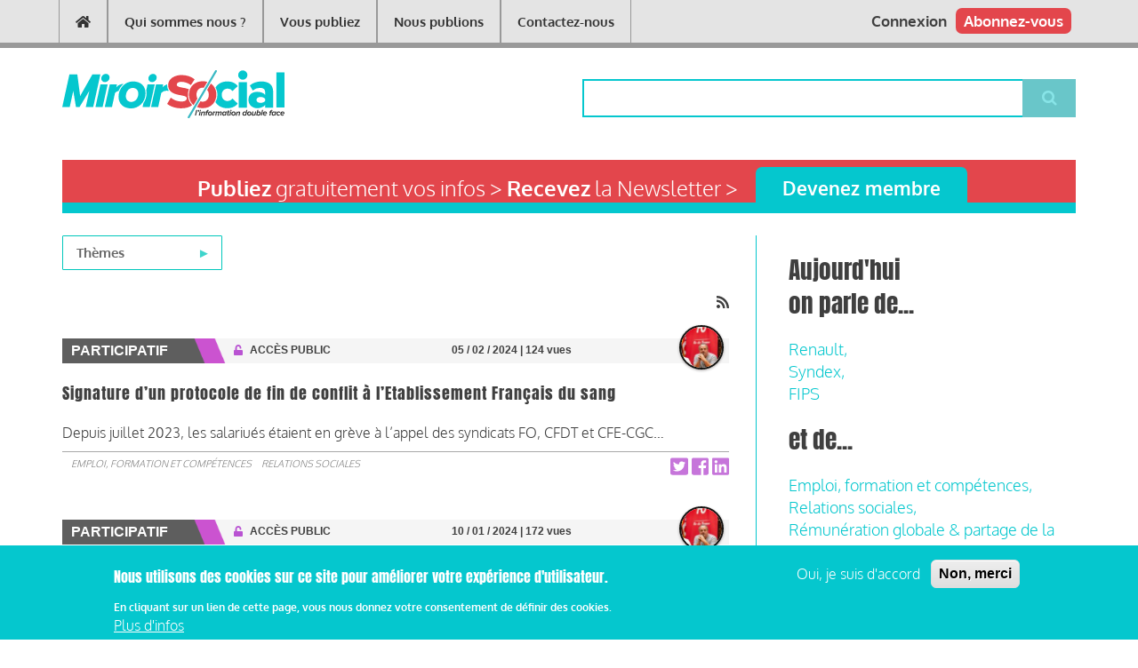

--- FILE ---
content_type: text/html; charset=UTF-8
request_url: https://www.miroirsocial.com/taxonomy/term/13140
body_size: 14940
content:
<!DOCTYPE html>
<html lang="fr" dir="ltr" prefix="content: http://purl.org/rss/1.0/modules/content/  dc: http://purl.org/dc/terms/  foaf: http://xmlns.com/foaf/0.1/  og: http://ogp.me/ns#  rdfs: http://www.w3.org/2000/01/rdf-schema#  schema: http://schema.org/  sioc: http://rdfs.org/sioc/ns#  sioct: http://rdfs.org/sioc/types#  skos: http://www.w3.org/2004/02/skos/core#  xsd: http://www.w3.org/2001/XMLSchema# ">
  <head>
    <meta charset="utf-8" />
<script>(function(i,s,o,g,r,a,m){i["GoogleAnalyticsObject"]=r;i[r]=i[r]||function(){(i[r].q=i[r].q||[]).push(arguments)},i[r].l=1*new Date();a=s.createElement(o),m=s.getElementsByTagName(o)[0];a.async=1;a.src=g;m.parentNode.insertBefore(a,m)})(window,document,"script","https://www.google-analytics.com/analytics.js","ga");ga("create", "UA-73709-2", {"cookieDomain":"auto"});ga("set", "anonymizeIp", true);ga("send", "pageview");</script>
<link rel="canonical" href="http://www.miroirsocial.com/taxonomy/term/13140" />
<meta name="Generator" content="Drupal 8 (https://www.drupal.org); Commerce 2" />
<meta name="MobileOptimized" content="width" />
<meta name="HandheldFriendly" content="true" />
<meta name="viewport" content="width=device-width, initial-scale=1.0" />
<style>div#sliding-popup, div#sliding-popup .eu-cookie-withdraw-banner, .eu-cookie-withdraw-tab {background: #05c7ce} div#sliding-popup.eu-cookie-withdraw-wrapper { background: transparent; } #sliding-popup h1, #sliding-popup h2, #sliding-popup h3, #sliding-popup p, #sliding-popup label, #sliding-popup div, .eu-cookie-compliance-more-button, .eu-cookie-compliance-secondary-button, .eu-cookie-withdraw-tab { color: #ffffff;} .eu-cookie-withdraw-tab { border-color: #ffffff;}</style>
<link rel="shortcut icon" href="/sites/default/files/favicon-ms.png" type="image/png" />
<link rel="alternate" hreflang="fr" href="http://www.miroirsocial.com/taxonomy/term/13140" />
<link rel="delete-form" href="/taxonomy/term/13140/delete" />
<link rel="edit-form" href="/taxonomy/term/13140/edit" />
<link rel="latest-version" href="/taxonomy/term/13140/latest" />
<link rel="drupal:content-translation-overview" href="/taxonomy/term/13140/translations" />
<link rel="drupal:content-translation-add" href="/taxonomy/term/13140/translations/add" />
<link rel="drupal:content-translation-edit" href="/taxonomy/term/13140/translations/edit" />
<link rel="drupal:content-translation-delete" href="/taxonomy/term/13140/translations/delete" />
<link rel="alternate" type="application/rss+xml" title="EFS" href="http://www.miroirsocial.com/taxonomy/term/13140/feed" />

    <title>EFS | Miroir Social</title>
    <link rel="stylesheet" media="all" href="/core/assets/vendor/normalize-css/normalize.css?t9bx4t" />
<link rel="stylesheet" media="all" href="/core/misc/normalize-fixes.css?t9bx4t" />
<link rel="stylesheet" media="all" href="/libraries/superfish/css/superfish.css?t9bx4t" />
<link rel="stylesheet" media="all" href="/libraries/slick/slick/slick.css?t9bx4t" />
<link rel="stylesheet" media="all" href="/modules/contrib/slick/css/layout/slick.module.css?t9bx4t" />
<link rel="stylesheet" media="all" href="/core/themes/stable/css/system/components/ajax-progress.module.css?t9bx4t" />
<link rel="stylesheet" media="all" href="/core/themes/stable/css/system/components/align.module.css?t9bx4t" />
<link rel="stylesheet" media="all" href="/core/themes/stable/css/system/components/autocomplete-loading.module.css?t9bx4t" />
<link rel="stylesheet" media="all" href="/core/themes/stable/css/system/components/fieldgroup.module.css?t9bx4t" />
<link rel="stylesheet" media="all" href="/core/themes/stable/css/system/components/container-inline.module.css?t9bx4t" />
<link rel="stylesheet" media="all" href="/core/themes/stable/css/system/components/clearfix.module.css?t9bx4t" />
<link rel="stylesheet" media="all" href="/core/themes/stable/css/system/components/details.module.css?t9bx4t" />
<link rel="stylesheet" media="all" href="/core/themes/stable/css/system/components/hidden.module.css?t9bx4t" />
<link rel="stylesheet" media="all" href="/core/themes/stable/css/system/components/item-list.module.css?t9bx4t" />
<link rel="stylesheet" media="all" href="/core/themes/stable/css/system/components/js.module.css?t9bx4t" />
<link rel="stylesheet" media="all" href="/core/themes/stable/css/system/components/nowrap.module.css?t9bx4t" />
<link rel="stylesheet" media="all" href="/core/themes/stable/css/system/components/position-container.module.css?t9bx4t" />
<link rel="stylesheet" media="all" href="/core/themes/stable/css/system/components/progress.module.css?t9bx4t" />
<link rel="stylesheet" media="all" href="/core/themes/stable/css/system/components/reset-appearance.module.css?t9bx4t" />
<link rel="stylesheet" media="all" href="/core/themes/stable/css/system/components/resize.module.css?t9bx4t" />
<link rel="stylesheet" media="all" href="/core/themes/stable/css/system/components/sticky-header.module.css?t9bx4t" />
<link rel="stylesheet" media="all" href="/core/themes/stable/css/system/components/system-status-counter.css?t9bx4t" />
<link rel="stylesheet" media="all" href="/core/themes/stable/css/system/components/system-status-report-counters.css?t9bx4t" />
<link rel="stylesheet" media="all" href="/core/themes/stable/css/system/components/system-status-report-general-info.css?t9bx4t" />
<link rel="stylesheet" media="all" href="/core/themes/stable/css/system/components/tabledrag.module.css?t9bx4t" />
<link rel="stylesheet" media="all" href="/core/themes/stable/css/system/components/tablesort.module.css?t9bx4t" />
<link rel="stylesheet" media="all" href="/core/themes/stable/css/system/components/tree-child.module.css?t9bx4t" />
<link rel="stylesheet" media="all" href="/core/themes/stable/css/views/views.module.css?t9bx4t" />
<link rel="stylesheet" media="all" href="/modules/contrib/blazy/css/components/blazy.grid.css?t9bx4t" />
<link rel="stylesheet" media="all" href="/modules/contrib/blazy/css/components/blazy.loading.css?t9bx4t" />
<link rel="stylesheet" media="all" href="/modules/contrib/eu_cookie_compliance/css/eu_cookie_compliance.css?t9bx4t" />
<link rel="stylesheet" media="all" href="/libraries/superfish/style/black/black.css?t9bx4t" />
<link rel="stylesheet" media="all" href="/libraries/slick/slick/slick-theme.css?t9bx4t" />
<link rel="stylesheet" media="all" href="/modules/contrib/slick/css/theme/slick.theme.css?t9bx4t" />
<link rel="stylesheet" media="all" href="/modules/contrib/slick_extras/css/theme/slick.theme--rounded.css?t9bx4t" />
<link rel="stylesheet" media="all" href="/themes/newsplus/bootstrap/css/bootstrap.min.css?t9bx4t" />
<link rel="stylesheet" media="all" href="/themes/newsplus/css/base/elements.css?t9bx4t" />
<link rel="stylesheet" media="all" href="/themes/newsplus/css/base/layout.css?t9bx4t" />
<link rel="stylesheet" media="all" href="/themes/newsplus/css/base/typography.css?t9bx4t" />
<link rel="stylesheet" media="all" href="/themes/newsplus/css/base/local-base.css?t9bx4t" />
<link rel="stylesheet" media="all" href="/core/themes/classy/css/components/action-links.css?t9bx4t" />
<link rel="stylesheet" media="all" href="/core/themes/classy/css/components/breadcrumb.css?t9bx4t" />
<link rel="stylesheet" media="all" href="/core/themes/classy/css/components/button.css?t9bx4t" />
<link rel="stylesheet" media="all" href="/core/themes/classy/css/components/collapse-processed.css?t9bx4t" />
<link rel="stylesheet" media="all" href="/core/themes/classy/css/components/container-inline.css?t9bx4t" />
<link rel="stylesheet" media="all" href="/core/themes/classy/css/components/details.css?t9bx4t" />
<link rel="stylesheet" media="all" href="/core/themes/classy/css/components/exposed-filters.css?t9bx4t" />
<link rel="stylesheet" media="all" href="/core/themes/classy/css/components/field.css?t9bx4t" />
<link rel="stylesheet" media="all" href="/core/themes/classy/css/components/form.css?t9bx4t" />
<link rel="stylesheet" media="all" href="/core/themes/classy/css/components/icons.css?t9bx4t" />
<link rel="stylesheet" media="all" href="/core/themes/classy/css/components/inline-form.css?t9bx4t" />
<link rel="stylesheet" media="all" href="/core/themes/classy/css/components/item-list.css?t9bx4t" />
<link rel="stylesheet" media="all" href="/core/themes/classy/css/components/link.css?t9bx4t" />
<link rel="stylesheet" media="all" href="/core/themes/classy/css/components/links.css?t9bx4t" />
<link rel="stylesheet" media="all" href="/core/themes/classy/css/components/menu.css?t9bx4t" />
<link rel="stylesheet" media="all" href="/core/themes/classy/css/components/more-link.css?t9bx4t" />
<link rel="stylesheet" media="all" href="/core/themes/classy/css/components/pager.css?t9bx4t" />
<link rel="stylesheet" media="all" href="/core/themes/classy/css/components/tabledrag.css?t9bx4t" />
<link rel="stylesheet" media="all" href="/core/themes/classy/css/components/tableselect.css?t9bx4t" />
<link rel="stylesheet" media="all" href="/core/themes/classy/css/components/tablesort.css?t9bx4t" />
<link rel="stylesheet" media="all" href="/core/themes/classy/css/components/tabs.css?t9bx4t" />
<link rel="stylesheet" media="all" href="/core/themes/classy/css/components/textarea.css?t9bx4t" />
<link rel="stylesheet" media="all" href="/core/themes/classy/css/components/ui-dialog.css?t9bx4t" />
<link rel="stylesheet" media="all" href="/core/themes/classy/css/components/messages.css?t9bx4t" />
<link rel="stylesheet" media="all" href="/core/themes/classy/css/components/node.css?t9bx4t" />
<link rel="stylesheet" media="all" href="/themes/newsplus/css/components/site-branding.css?t9bx4t" />
<link rel="stylesheet" media="all" href="/themes/newsplus/css/components/breadcrumb.css?t9bx4t" />
<link rel="stylesheet" media="all" href="/themes/newsplus/css/components/tabs.css?t9bx4t" />
<link rel="stylesheet" media="all" href="/themes/newsplus/css/components/accordion.css?t9bx4t" />
<link rel="stylesheet" media="all" href="/themes/newsplus/css/components/progress-bars.css?t9bx4t" />
<link rel="stylesheet" media="all" href="/themes/newsplus/css/components/drupal-tabs.css?t9bx4t" />
<link rel="stylesheet" media="all" href="/themes/newsplus/css/components/block.css?t9bx4t" />
<link rel="stylesheet" media="all" href="/themes/newsplus/css/components/node.css?t9bx4t" />
<link rel="stylesheet" media="all" href="/themes/newsplus/css/components/field.css?t9bx4t" />
<link rel="stylesheet" media="all" href="/themes/newsplus/css/components/comments.css?t9bx4t" />
<link rel="stylesheet" media="all" href="/themes/newsplus/css/components/menu.css?t9bx4t" />
<link rel="stylesheet" media="all" href="/themes/newsplus/css/components/primary-menu.css?t9bx4t" />
<link rel="stylesheet" media="all" href="/themes/newsplus/css/components/teaser-listing.css?t9bx4t" />
<link rel="stylesheet" media="all" href="/themes/newsplus/css/components/pager.css?t9bx4t" />
<link rel="stylesheet" media="all" href="/themes/newsplus/css/components/image-overlay.css?t9bx4t" />
<link rel="stylesheet" media="all" href="/themes/newsplus/css/components/admin.css?t9bx4t" />
<link rel="stylesheet" media="all" href="/themes/newsplus/css/components/search.css?t9bx4t" />
<link rel="stylesheet" media="all" href="/themes/newsplus/css/components/forms.css?t9bx4t" />
<link rel="stylesheet" media="all" href="/themes/newsplus/css/components/buttons.css?t9bx4t" />
<link rel="stylesheet" media="all" href="/themes/newsplus/css/components/node-images.css?t9bx4t" />
<link rel="stylesheet" media="all" href="/themes/newsplus/css/components/node-links.css?t9bx4t" />
<link rel="stylesheet" media="all" href="/themes/newsplus/css/components/tables.css?t9bx4t" />
<link rel="stylesheet" media="all" href="/themes/newsplus/css/components/quickedit.css?t9bx4t" />
<link rel="stylesheet" media="all" href="/themes/newsplus/css/components/icons-list.css?t9bx4t" />
<link rel="stylesheet" media="all" href="/themes/newsplus/css/components/more-links.css?t9bx4t" />
<link rel="stylesheet" media="all" href="/themes/newsplus/css/components/views.css?t9bx4t" />
<link rel="stylesheet" media="all" href="/themes/newsplus/css/components/view-hot-posts.css?t9bx4t" />
<link rel="stylesheet" media="all" href="/themes/newsplus/css/components/view-latest.css?t9bx4t" />
<link rel="stylesheet" media="all" href="/themes/newsplus/css/components/view-archive-summary.css?t9bx4t" />
<link rel="stylesheet" media="all" href="/themes/newsplus/css/components/view-news-in-images.css?t9bx4t" />
<link rel="stylesheet" media="all" href="/themes/newsplus/css/components/view-most-popular.css?t9bx4t" />
<link rel="stylesheet" media="all" href="/themes/newsplus/css/components/view-tags-cloud.css?t9bx4t" />
<link rel="stylesheet" media="all" href="/themes/newsplus/css/components/view-user-posts.css?t9bx4t" />
<link rel="stylesheet" media="all" href="/themes/newsplus/css/components/messages.css?t9bx4t" />
<link rel="stylesheet" media="all" href="/themes/newsplus/css/components/to-top.css?t9bx4t" />
<link rel="stylesheet" media="all" href="/themes/newsplus/css/components/fixed-header.css?t9bx4t" />
<link rel="stylesheet" media="all" href="/themes/newsplus/css/components/local-components.css?t9bx4t" />
<link rel="stylesheet" media="print" href="/themes/newsplus/css/theme/print.css?t9bx4t" />
<link rel="stylesheet" media="all" href="//fonts.googleapis.com/css?family=Source+Code+Pro&amp;subset=latin,latin-ext" />
<link rel="stylesheet" media="all" href="/themes/newsplus/css/theme/color-default.css?t9bx4t" />
<link rel="stylesheet" media="all" href="/themes/newsplus/css/theme/local-theme.css?t9bx4t" />
<link rel="stylesheet" media="all" href="/themes/miroirsocial/css/screen.css?t9bx4t" />

    
<!--[if lte IE 8]>
<script src="/core/assets/vendor/html5shiv/html5shiv.min.js?v=3.7.3"></script>
<![endif]-->
<script src="https://use.fontawesome.com/releases/v5.4.1/js/all.js" defer crossorigin="anonymous"></script>
<script src="https://use.fontawesome.com/releases/v5.4.1/js/v4-shims.js" defer crossorigin="anonymous"></script>

  </head>
  <body class="layout-one-sidebar layout-sidebar-second ms-headings ms-text white-content-background fixed-header-enabled path-taxonomy">
        <a href="#main-content" class="visually-hidden focusable skip-link">
      Aller au contenu principal
    </a>
    
      <div class="dialog-off-canvas-main-canvas" data-off-canvas-main-canvas>
    
<header class="headers-wrapper">
        <div id="header" class="colored-area__default colored-area">
              <div class="site-name site-name__header">
          <a href="/" title="Accueil" rel="home">Miroir Social</a>
        </div>
            <div class="container">
                <div id="header-inside" class="clearfix">
          <div class="row">
            <div class="header-area">
              <div class="col-md-7">
                                <div id="header-inside-left" class="clearfix">
                                    <div id="main-navigation" class="clearfix">
                    <nav role="navigation">
                                                    <div class="region region-navigation">
      <nav role="navigation" aria-labelledby="block-miroirsocial-main-menu-menu" id="block-miroirsocial-main-menu" class="block block-menu navigation menu--main">
            
  <h2 class="visually-hidden" id="block-miroirsocial-main-menu-menu">Main navigation</h2>
  

      <div class="content">
        <div class="menu-toggle-target menu-toggle-target-show" id="show-block-miroirsocial-main-menu"></div>
    <div class="menu-toggle-target" id="hide-block-miroirsocial-main-menu"></div>
    <a class="menu-toggle" href="#show-block-miroirsocial-main-menu"></a>
    <a class="menu-toggle menu-toggle--hide" href="#hide-block-miroirsocial-main-menu"></a>
    
              <ul class="clearfix menu">
                    <li aria-label="Accueil" class="menu-item">
        <a href="/" data-drupal-link-system-path="&lt;front&gt;"><i class="fa fas fa-home" aria-hidden="true"></i></a>
              </li>
                <li class="menu-item">
        <a href="/qui-sommes-nous" data-drupal-link-system-path="node/15505">Qui sommes nous ?</a>
              </li>
                <li class="menu-item">
        <a href="/publiez-sur-le-media" data-drupal-link-system-path="node/15514">Vous publiez</a>
              </li>
                <li class="menu-item">
        <a href="/ProductionsSurAbonnement" title="Productions journalistiques" data-drupal-link-system-path="node/32473">Nous publions</a>
              </li>
                <li class="menu-item">
        <a href="/contacteznous" data-drupal-link-system-path="node/64158">Contactez-nous</a>
              </li>
        </ul>
  


  </div>
</nav>

    </div>
  
                                          </nav>
                  </div>
                                  </div>
                              </div>
                              <div class="col-md-5">
                                    <div id="header-inside-right" class="clearfix">
                          <div class="clearfix region region-header">
      <div id="block-headersubscribeblock" class="block block-ms-header-sub-block block-ms-header-sub">
  
    
      <div class="content">
        <div class="header-sub-block">
    <a href="/abonnez-vous">Abonnez-vous</a>
  </div>

    </div>
  </div>
<div id="block-headeruserblock-2" class="block block-ms-header-user-block block-ms-header-user">
  
    
      <div class="content">
      <div class="header-user-block">
      <a href="/user">Connexion</a>
  </div>
    </div>
  </div>

    </div>
  
                  </div>
                                  </div>
                          </div>
          </div>
        </div>
              </div>
    </div>
    
  
        <div id="header-top" role="banner" class="clearfix colored-area__default colored-area">
      <div class="container">
                <div id="header-top-inside" class="clearfix">
          <div class="row">
                          <div class="col-md-6">
                                <div id="header-top-left" class="clearfix">
                  <div class="header-top-area">

                                                <div class="region region-header-top-left">
      <div id="block-miroirsocial-branding" class="clearfix site-branding block block-system block-system-branding-block">
  
    
    <div class="logo-and-site-name-wrapper clearfix">
    <div class="row no-gutters">
              <div class="logo col-md-4">
          <a href="/index.php/" title="Accueil" rel="home" class="site-branding__logo">
            <img src="/sites/default/files/logo_1.svg" alt="Accueil" />
          </a>
        </div>
                        <div class="people col-md-8">

      </div>
    </div>
  </div>
</div>

    </div>
  
                    
                  </div>
                </div>
                              </div>
                                      <div class="col-md-6">
                                <div id="header-top-right" class="clearfix">
                  <div class="header-top-area">
                          <div class="region region-header-top-right">
      <div class="search-block-form block block-search container-inline" data-drupal-selector="search-block-form" id="block-miroirsocial-search" role="search">
  
    
    <div class="content container-inline">
        <form action="/search/node" method="get" id="search-block-form" accept-charset="UTF-8" class="search-form search-block-form">
  <div class="js-form-item form-item js-form-type-search form-type-search js-form-item-keys form-item-keys form-no-label">
      <label for="edit-keys" class="visually-hidden">Rechercher</label>
        <input title="Indiquer les termes à rechercher" data-drupal-selector="edit-keys" type="search" id="edit-keys" name="keys" value="" size="15" maxlength="128" class="form-search" />

        </div>
<div data-drupal-selector="edit-actions" class="form-actions js-form-wrapper form-wrapper" id="edit-actions"><input class="search-form__submit button js-form-submit form-submit" data-drupal-selector="edit-submit" type="submit" id="edit-submit" value="Rechercher" />
</div>

</form>

  
  </div>
</div>

    </div>
  
                  </div>
                </div>
                              </div>
                      </div>
        </div>
              </div>
    </div>
    </header>

    <div id="page-intro" class="clearfix">
    <div class="container">
      <div class="row">
        <div class="col-md-12">
                    <div id="page-intro-inside" class="clearfix">
                  <div class="region region-page-intro">
      <div id="block-advertising" class="block block-block-content block-block-content088ec044-0af6-41fb-98bc-05507949b61f">
  
    
      <div class="content">
      
    </div>
  </div>

    </div>
  
          </div>
                  </div>
      </div>
    </div>
  </div>
  
<div id="page" class="clearfix">
  <div class="container">
        <div id="page-inside">

                      <div id="top-content">
                    <div id="top-content-inside" class="clearfix">
            <div class="row">
              <div class="col-md-12">
                      <div class="region region-top-content">
      <div id="block-registerlinkblock" class="block block-ms-register-link-block">
  
    
      <div class="content">
        <div class="register-link-block">
    <div class="row no-gutters register-container">
      <div class="col-sm-8 hidden-xs register-label">
        <strong>Publiez</strong> gratuitement vos infos > <strong>Recevez</strong> la Newsletter >
      </div>
      <div class="col-sm-4 col-xs-12 register-link">
        <a href="/user/register">Devenez membre</a>
      </div>
    </div>
  </div>

    </div>
  </div>
<div data-drupal-messages-fallback class="hidden"></div>

    </div>
  
              </div>
            </div>
          </div>
                  </div>
              
            <div id="main-content">
        <div class="row">
          
          <section class="col-md-8">

            
            
            
                        <div id="main" class="clearfix">

                                    <div class="region region-content">
      <div id="block-burgerthemes-2" class="block block-superfish block-superfishburger-themes">
  
    
      <div class="content">
      
<ul id="superfish-burger-themes" class="menu sf-menu sf-burger-themes sf-vertical sf-style-black">
  
<li id="burger-themes-menu-link-content21f9f07f-af87-4a5c-9336-f9adc8a5ca63" class="sf-depth-1 menuparent"><span class="sf-depth-1 menuparent nolink">Thèmes</span><ul><li id="burger-themes-taxonomy-menumenu-linktaxonomy-menumenu-linkcategory-taxo-menu6827" class="sf-depth-2 sf-no-children"><a href="/themes/remuneration-globale-partage-de-la-performance" class="sf-depth-2">Rémunération globale &amp; partage de la performance</a></li><li id="burger-themes-taxonomy-menumenu-linktaxonomy-menumenu-linkcategory-taxo-menu7162" class="sf-depth-2 sf-no-children"><a href="/themes/activites-sociales-et-culturelles" class="sf-depth-2">Activités sociales et culturelles</a></li><li id="burger-themes-taxonomy-menumenu-linktaxonomy-menumenu-linkcategory-taxo-menu6829" class="sf-depth-2 sf-no-children"><a href="/themes/emploi-formation-et-competences" class="sf-depth-2">Emploi, formation et compétences</a></li><li id="burger-themes-taxonomy-menumenu-linktaxonomy-menumenu-linkcategory-taxo-menu6843" class="sf-depth-2 sf-no-children"><a href="/themes/vie-economique-rse-solidarite" class="sf-depth-2">Vie économique, RSE &amp; solidarité</a></li><li id="burger-themes-taxonomy-menumenu-linktaxonomy-menumenu-linkcategory-taxo-menu6835" class="sf-depth-2 sf-no-children"><a href="/themes/sante-au-travail" class="sf-depth-2">Santé au travail</a></li><li id="burger-themes-taxonomy-menumenu-linktaxonomy-menumenu-linkcategory-taxo-menu6850" class="sf-depth-2 sf-no-children"><a href="/themes/organisation-du-travail" class="sf-depth-2">Organisation du travail</a></li><li id="burger-themes-taxonomy-menumenu-linktaxonomy-menumenu-linkcategory-taxo-menu6828" class="sf-depth-2 sf-no-children"><a href="/themes/protection-sociale" class="sf-depth-2">Protection sociale</a></li><li id="burger-themes-taxonomy-menumenu-linktaxonomy-menumenu-linkcategory-taxo-menu6845" class="sf-depth-2 sf-no-children"><a href="/themes/relations-sociales" class="sf-depth-2">Relations sociales</a></li></ul></li>
</ul>

    </div>
  </div>
<div id="block-miroirsocial-content" class="block block-system block-system-main-block">
  
    
      <div class="content">
      <div class="views-element-container"><div class="view view-taxonomy-term view-id-taxonomy_term view-display-id-page_1 js-view-dom-id-81425a6cbe287e1a0cc81334dff5a5b6fc442dea0b377d0ea3bd903e31c6812b">
  
    
      <div class="view-header">
      <div class="rss-icon">
<a href="/taxonomy/term/13140/feed"><i class="fa fa-rss"></i></a>
</div><div about="/taxonomy/term/13140" id="taxonomy-term-13140" class="taxonomy-term vocabulary-company-tags">
  
    
  <div class="content">
    
  </div>
</div>

    </div>
      
      <div class="view-content">
      <div class="item-list">
  
  <ul>

          <li>
    


<article data-history-node-id="71100" role="article" about="/participatif/signature-dun-protocole-de-fin-de-conflit-letablissement-francais-du-sang" typeof="schema:Article" class="node node--type-article node--view-mode-teaser clearfix">
      <div class="node-content">
              <div class="node-banner row no-gutters">
        <div class="col-xs-12 col-md-3 node-bundle ms--node-label">
          Participatif
        </div>
        <div class="col-xs-6 col-md-4 node-meta ms--node-access">
          <i class="fa fa-unlock"></i>
          <span>ACCÈS PUBLIC </span>
        </div>
        <div class="col-xs-6 col-md-4 node-meta ms--node-date">
          <span>05 / 02 / 2024</span>
                      <span> | 124 vues</span>
                  </div>
        <div class="col-hidden-sm col-md-1 node-meta ms--node-picture">
          <span class="user-picture">
            <article typeof="schema:Person" about="/user/40712" class="profile">
  
            <div class="field field--name-user-picture field--type-image field--label-hidden field__item">  <a href="/user/40712" hreflang="fr"><img src="/sites/default/files/styles/thumbnail/public/pictures/2022-09/photo%20Frank%20Houlgatte%20FO%20Sant%C3%A9%20Priv%C3%A9e.jpg?itok=Eg2o-i1T" width="100" height="100" alt="Profile picture for user fhoulgatte" typeof="foaf:Image" class="image-style-thumbnail" />

</a>
</div>
      </article>

          </span>
        </div>
      </div>
              <br>
    <div class="row no-gutters">
      <div class="col-xs-12">
                <header>
                      
                          <h2 class="node__title title">
                <a href="/participatif/signature-dun-protocole-de-fin-de-conflit-letablissement-francais-du-sang" rel="bookmark"><span property="schema:name" class="field field--name-title field--type-string field--label-hidden">Signature d’un protocole de fin de conflit à l’Etablissement Français du sang</span>
</a>
              </h2>
                          <span property="schema:name" content="Signature d’un protocole de fin de conflit à l’Etablissement Français du sang" class="rdf-meta hidden"></span>
  <span property="schema:interactionCount" content="UserComments:0" class="rdf-meta hidden"></span>

                    
                  </header>
        <div class="node__content clearfix">
                                
            <div property="schema:text" class="clearfix text-formatted field field--name-body field--type-text-with-summary field--label-hidden field__item">Depuis juillet 2023, les salariués étaient en grève à l’appel des syndicats FO, CFDT et CFE-CGC…</div>
      
                  </div>
      </div>
    </div>
    <div class="row no-gutters">
      <span class="article-theme pull-left"><div class="field field--name-field-article-categories field--type-entity-reference field--label-hidden field--entity-reference-target-type-taxonomy-term clearfix">
    <ul class='links field__items'>
          <li>
        <a href="/themes/emploi-formation-et-competences" hreflang="fr">Emploi, formation et compétences</a>
        
        
                                    
              
      </li>
          <li>
        <a href="/themes/relations-sociales" hreflang="fr">Relations sociales</a>
        
        
                                    
              
      </li>
      </ul>
</div></span>
      <span class="social-share pull-right">
          <a target="_blank" href="https://twitter.com/intent/tweet?text=Signature%20d%E2%80%99un%20protocole%20de%20fin%20de%20conflit%20%C3%A0%20l%E2%80%99Etablissement%20Fran%C3%A7ais%20du%20sang&amp;url=http://www.miroirsocial.com/participatif/signature-dun-protocole-de-fin-de-conflit-letablissement-francais-du-sang" class="social-share-button color-article"><i class="fa fa-twitter-square"></i></a>
          <a target="_blank" href="https://www.facebook.com/sharer/sharer.php?title=Signature%20d%E2%80%99un%20protocole%20de%20fin%20de%20conflit%20%C3%A0%20l%E2%80%99Etablissement%20Fran%C3%A7ais%20du%20sang&amp;u=http://www.miroirsocial.com/participatif/signature-dun-protocole-de-fin-de-conflit-letablissement-francais-du-sang" class="social-share-button color-article"><i class="fa fa-facebook-square"></i></a>
          <a target="_blank" href="http://www.linkedin.com/shareArticle?mini=true&amp;title=Signature%20d%E2%80%99un%20protocole%20de%20fin%20de%20conflit%20%C3%A0%20l%E2%80%99Etablissement%20Fran%C3%A7ais%20du%20sang&amp;url=http://www.miroirsocial.com/participatif/signature-dun-protocole-de-fin-de-conflit-letablissement-francais-du-sang" class="social-share-button color-article"><i class="fa fa-linkedin-square"></i></a>
      </span>
    </div>
  </div>
</article>
</li>
          <li>
    


<article data-history-node-id="71022" role="article" about="/participatif/letablissement-francais-du-sangtoujours-en-danger" typeof="schema:Article" class="node node--type-article node--view-mode-teaser clearfix">
      <div class="node-content">
              <div class="node-banner row no-gutters">
        <div class="col-xs-12 col-md-3 node-bundle ms--node-label">
          Participatif
        </div>
        <div class="col-xs-6 col-md-4 node-meta ms--node-access">
          <i class="fa fa-unlock"></i>
          <span>ACCÈS PUBLIC </span>
        </div>
        <div class="col-xs-6 col-md-4 node-meta ms--node-date">
          <span>10 / 01 / 2024</span>
                      <span> | 172 vues</span>
                  </div>
        <div class="col-hidden-sm col-md-1 node-meta ms--node-picture">
          <span class="user-picture">
            <article typeof="schema:Person" about="/user/40712" class="profile">
  
            <div class="field field--name-user-picture field--type-image field--label-hidden field__item">  <a href="/user/40712" hreflang="fr"><img src="/sites/default/files/styles/thumbnail/public/pictures/2022-09/photo%20Frank%20Houlgatte%20FO%20Sant%C3%A9%20Priv%C3%A9e.jpg?itok=Eg2o-i1T" width="100" height="100" alt="Profile picture for user fhoulgatte" typeof="foaf:Image" class="image-style-thumbnail" />

</a>
</div>
      </article>

          </span>
        </div>
      </div>
              <br>
    <div class="row no-gutters">
      <div class="col-xs-12">
                <header>
                      
                          <h2 class="node__title title">
                <a href="/participatif/letablissement-francais-du-sangtoujours-en-danger" rel="bookmark"><span property="schema:name" class="field field--name-title field--type-string field--label-hidden">L&#039;Etablissement Français du Sang...toujours en danger !</span>
</a>
              </h2>
                          <span property="schema:name" content="L&#039;Etablissement Français du Sang...toujours en danger !" class="rdf-meta hidden"></span>
  <span property="schema:interactionCount" content="UserComments:0" class="rdf-meta hidden"></span>

                    
                  </header>
        <div class="node__content clearfix">
                                
            <div property="schema:text" class="clearfix text-formatted field field--name-body field--type-text-with-summary field--label-hidden field__item">Le syndicat Force Ouvrière de l’Etablissement Français du Sang (EFS) constate une dégradation importante du chiffre d’affaires de l’établissement, ainsi que de sa capacité d’autofinancement.</div>
      
                  </div>
      </div>
    </div>
    <div class="row no-gutters">
      <span class="article-theme pull-left"><div class="field field--name-field-article-categories field--type-entity-reference field--label-hidden field--entity-reference-target-type-taxonomy-term clearfix">
    <ul class='links field__items'>
          <li>
        <a href="/themes/emploi-formation-et-competences" hreflang="fr">Emploi, formation et compétences</a>
        
        
                                    
              
      </li>
          <li>
        <a href="/themes/protection-sociale" hreflang="fr">Protection sociale</a>
        
        
                                    
                  <span class="article_category_sponsor_short">
                          parrainé par <a href="https://www.mnh.fr/" title="">MNH</a>
                      </span>
              
      </li>
          <li>
        <a href="/themes/relations-sociales" hreflang="fr">Relations sociales</a>
        
        
                                    
              
      </li>
      </ul>
</div></span>
      <span class="social-share pull-right">
          <a target="_blank" href="https://twitter.com/intent/tweet?text=L%27Etablissement%20Fran%C3%A7ais%20du%20Sang...toujours%20en%20danger%20%21&amp;url=http://www.miroirsocial.com/participatif/letablissement-francais-du-sangtoujours-en-danger" class="social-share-button color-article"><i class="fa fa-twitter-square"></i></a>
          <a target="_blank" href="https://www.facebook.com/sharer/sharer.php?title=L%27Etablissement%20Fran%C3%A7ais%20du%20Sang...toujours%20en%20danger%20%21&amp;u=http://www.miroirsocial.com/participatif/letablissement-francais-du-sangtoujours-en-danger" class="social-share-button color-article"><i class="fa fa-facebook-square"></i></a>
          <a target="_blank" href="http://www.linkedin.com/shareArticle?mini=true&amp;title=L%27Etablissement%20Fran%C3%A7ais%20du%20Sang...toujours%20en%20danger%20%21&amp;url=http://www.miroirsocial.com/participatif/letablissement-francais-du-sangtoujours-en-danger" class="social-share-button color-article"><i class="fa fa-linkedin-square"></i></a>
      </span>
    </div>
  </div>
</article>
</li>
          <li>
    


<article data-history-node-id="70614" role="article" about="/participatif/plasma-pourquoi-letat-decide-t-il-de-favoriser-le-lfb-une-societe-privee-au-detriment" typeof="schema:Article" class="node node--type-article node--view-mode-teaser clearfix">
      <div class="node-content">
              <div class="node-banner row no-gutters">
        <div class="col-xs-12 col-md-3 node-bundle ms--node-label">
          Participatif
        </div>
        <div class="col-xs-6 col-md-4 node-meta ms--node-access">
          <i class="fa fa-unlock"></i>
          <span>ACCÈS PUBLIC </span>
        </div>
        <div class="col-xs-6 col-md-4 node-meta ms--node-date">
          <span>05 / 09 / 2023</span>
                      <span> | 200 vues</span>
                  </div>
        <div class="col-hidden-sm col-md-1 node-meta ms--node-picture">
          <span class="user-picture">
            <article typeof="schema:Person" about="/user/40712" class="profile">
  
            <div class="field field--name-user-picture field--type-image field--label-hidden field__item">  <a href="/user/40712" hreflang="fr"><img src="/sites/default/files/styles/thumbnail/public/pictures/2022-09/photo%20Frank%20Houlgatte%20FO%20Sant%C3%A9%20Priv%C3%A9e.jpg?itok=Eg2o-i1T" width="100" height="100" alt="Profile picture for user fhoulgatte" typeof="foaf:Image" class="image-style-thumbnail" />

</a>
</div>
      </article>

          </span>
        </div>
      </div>
              <br>
    <div class="row no-gutters">
      <div class="col-xs-12">
                <header>
                      
                          <h2 class="node__title title">
                <a href="/participatif/plasma-pourquoi-letat-decide-t-il-de-favoriser-le-lfb-une-societe-privee-au-detriment" rel="bookmark"><span property="schema:name" class="field field--name-title field--type-string field--label-hidden">Plasma : pourquoi l’Etat décide-t-il de favoriser le LFB, une société privée, au détriment de l&#039;EFS, un établissement public ?</span>
</a>
              </h2>
                          <span property="schema:name" content="Plasma : pourquoi l’Etat décide-t-il de favoriser le LFB, une société privée, au détriment de l&#039;EFS, un établissement public ?" class="rdf-meta hidden"></span>
  <span property="schema:interactionCount" content="UserComments:0" class="rdf-meta hidden"></span>

                    
                  </header>
        <div class="node__content clearfix">
                                
            <div property="schema:text" class="clearfix text-formatted field field--name-body field--type-text-with-summary field--label-hidden field__item">L’établissement français du sang (EFS) perd de l’argent dans la vente du plasma au Laboratoire français du Fractionnement et des Biotechnologies (LFB). Les personnels de l'EFS sont  aujourd’hui en grève depuis fin juillet et pour une durée illimitée. Pas question que l'EFS soit sacrifié sur l’autel des profits !</div>
      
                  </div>
      </div>
    </div>
    <div class="row no-gutters">
      <span class="article-theme pull-left"><div class="field field--name-field-article-categories field--type-entity-reference field--label-hidden field--entity-reference-target-type-taxonomy-term clearfix">
    <ul class='links field__items'>
          <li>
        <a href="/themes/relations-sociales" hreflang="fr">Relations sociales</a>
        
        
                                    
              
      </li>
      </ul>
</div></span>
      <span class="social-share pull-right">
          <a target="_blank" href="https://twitter.com/intent/tweet?text=Plasma%20%3A%20pourquoi%20l%E2%80%99Etat%20d%C3%A9cide-t-il%20de%20favoriser%20le%20LFB%2C%20une%20soci%C3%A9t%C3%A9%20priv%C3%A9e%2C%20au%20d%C3%A9triment%20de%20l%27EFS%2C%20un%20%C3%A9tablissement%20public%20%3F&amp;url=http://www.miroirsocial.com/participatif/plasma-pourquoi-letat-decide-t-il-de-favoriser-le-lfb-une-societe-privee-au-detriment" class="social-share-button color-article"><i class="fa fa-twitter-square"></i></a>
          <a target="_blank" href="https://www.facebook.com/sharer/sharer.php?title=Plasma%20%3A%20pourquoi%20l%E2%80%99Etat%20d%C3%A9cide-t-il%20de%20favoriser%20le%20LFB%2C%20une%20soci%C3%A9t%C3%A9%20priv%C3%A9e%2C%20au%20d%C3%A9triment%20de%20l%27EFS%2C%20un%20%C3%A9tablissement%20public%20%3F&amp;u=http://www.miroirsocial.com/participatif/plasma-pourquoi-letat-decide-t-il-de-favoriser-le-lfb-une-societe-privee-au-detriment" class="social-share-button color-article"><i class="fa fa-facebook-square"></i></a>
          <a target="_blank" href="http://www.linkedin.com/shareArticle?mini=true&amp;title=Plasma%20%3A%20pourquoi%20l%E2%80%99Etat%20d%C3%A9cide-t-il%20de%20favoriser%20le%20LFB%2C%20une%20soci%C3%A9t%C3%A9%20priv%C3%A9e%2C%20au%20d%C3%A9triment%20de%20l%27EFS%2C%20un%20%C3%A9tablissement%20public%20%3F&amp;url=http://www.miroirsocial.com/participatif/plasma-pourquoi-letat-decide-t-il-de-favoriser-le-lfb-une-societe-privee-au-detriment" class="social-share-button color-article"><i class="fa fa-linkedin-square"></i></a>
      </span>
    </div>
  </div>
</article>
</li>
          <li>
    


<article data-history-node-id="70547" role="article" about="/participatif/pas-question-de-sacrifier-letablissement-francais-du-sang-sur-lautel-des-profits" typeof="schema:Article" class="node node--type-article node--view-mode-teaser clearfix">
      <div class="node-content">
              <div class="node-banner row no-gutters">
        <div class="col-xs-12 col-md-3 node-bundle ms--node-label">
          Participatif
        </div>
        <div class="col-xs-6 col-md-4 node-meta ms--node-access">
          <i class="fa fa-unlock"></i>
          <span>ACCÈS PUBLIC </span>
        </div>
        <div class="col-xs-6 col-md-4 node-meta ms--node-date">
          <span>31 / 07 / 2023</span>
                      <span> | 194 vues</span>
                  </div>
        <div class="col-hidden-sm col-md-1 node-meta ms--node-picture">
          <span class="user-picture">
            <article typeof="schema:Person" about="/user/40712" class="profile">
  
            <div class="field field--name-user-picture field--type-image field--label-hidden field__item">  <a href="/user/40712" hreflang="fr"><img src="/sites/default/files/styles/thumbnail/public/pictures/2022-09/photo%20Frank%20Houlgatte%20FO%20Sant%C3%A9%20Priv%C3%A9e.jpg?itok=Eg2o-i1T" width="100" height="100" alt="Profile picture for user fhoulgatte" typeof="foaf:Image" class="image-style-thumbnail" />

</a>
</div>
      </article>

          </span>
        </div>
      </div>
              <br>
    <div class="row no-gutters">
      <div class="col-xs-12">
                <header>
                      
                          <h2 class="node__title title">
                <a href="/participatif/pas-question-de-sacrifier-letablissement-francais-du-sang-sur-lautel-des-profits" rel="bookmark"><span property="schema:name" class="field field--name-title field--type-string field--label-hidden">Pas question de sacrifier l’Etablissement Français du Sang sur l’autel des profits !</span>
</a>
              </h2>
                          <span property="schema:name" content="Pas question de sacrifier l’Etablissement Français du Sang sur l’autel des profits !" class="rdf-meta hidden"></span>
  <span property="schema:interactionCount" content="UserComments:0" class="rdf-meta hidden"></span>

                    
                  </header>
        <div class="node__content clearfix">
                                
            <div property="schema:text" class="clearfix text-formatted field field--name-body field--type-text-with-summary field--label-hidden field__item">Le modèle financier de l’Etablissement Français du Sang (EFS) est exclusivement basé sur les marges réalisées sur les Concentrés de Globules Rouges (CGR), les autres produits fabriqués étant cédés à perte (concentrés de plaquettes, plasmas).</div>
      
                  </div>
      </div>
    </div>
    <div class="row no-gutters">
      <span class="article-theme pull-left"><div class="field field--name-field-article-categories field--type-entity-reference field--label-hidden field--entity-reference-target-type-taxonomy-term clearfix">
    <ul class='links field__items'>
          <li>
        <a href="/themes/protection-sociale" hreflang="fr">Protection sociale</a>
        
        
                                    
                  <span class="article_category_sponsor_short">
                          parrainé par <a href="https://www.mnh.fr/" title="">MNH</a>
                      </span>
              
      </li>
          <li>
        <a href="/themes/sante-au-travail" hreflang="fr">Santé au travail</a>
        
        
                                    
                  <span class="article_category_sponsor_short">
                          parrainé par <a href="https://www.technologia.fr/" title="">Groupe Technologia</a>
                      </span>
              
      </li>
      </ul>
</div></span>
      <span class="social-share pull-right">
          <a target="_blank" href="https://twitter.com/intent/tweet?text=Pas%20question%20de%20sacrifier%20l%E2%80%99Etablissement%20Fran%C3%A7ais%20du%20Sang%20sur%20l%E2%80%99autel%20des%20profits%20%21&amp;url=http://www.miroirsocial.com/participatif/pas-question-de-sacrifier-letablissement-francais-du-sang-sur-lautel-des-profits" class="social-share-button color-article"><i class="fa fa-twitter-square"></i></a>
          <a target="_blank" href="https://www.facebook.com/sharer/sharer.php?title=Pas%20question%20de%20sacrifier%20l%E2%80%99Etablissement%20Fran%C3%A7ais%20du%20Sang%20sur%20l%E2%80%99autel%20des%20profits%20%21&amp;u=http://www.miroirsocial.com/participatif/pas-question-de-sacrifier-letablissement-francais-du-sang-sur-lautel-des-profits" class="social-share-button color-article"><i class="fa fa-facebook-square"></i></a>
          <a target="_blank" href="http://www.linkedin.com/shareArticle?mini=true&amp;title=Pas%20question%20de%20sacrifier%20l%E2%80%99Etablissement%20Fran%C3%A7ais%20du%20Sang%20sur%20l%E2%80%99autel%20des%20profits%20%21&amp;url=http://www.miroirsocial.com/participatif/pas-question-de-sacrifier-letablissement-francais-du-sang-sur-lautel-des-profits" class="social-share-button color-article"><i class="fa fa-linkedin-square"></i></a>
      </span>
    </div>
  </div>
</article>
</li>
          <li>
    


<article data-history-node-id="69476" role="article" about="/bip-bip/le-chiffre-daffaires-de-letablissement-francais-du-sang-baisse-dangereusement-du-fait-de" class="node node--type-article-bipbipinfos node--promoted node--view-mode-teaser clearfix">
      <div class="node-content">
              <div class="node-banner row no-gutters">
        <div class="col-xs-12 col-md-3 node-bundle ms--node-label">
          Bip Bip
        </div>
        <div class="col-xs-6 col-md-4 node-meta ms--node-access">
          <i class="fa fa-lock"></i>
          <span>ACCÈS ABONNÉ</span>
        </div>
        <div class="col-xs-6 col-md-4 node-meta ms--node-date">
          <span>22 / 12 / 2022</span>
                  </div>
        <div class="col-hidden-sm col-md-1 node-meta ms--node-picture">
          <span class="user-picture">
            <article typeof="schema:Person" about="/index.php/user/24926" class="profile">
  
            <div class="field field--name-user-picture field--type-image field--label-hidden field__item">  <a href="/index.php/user/24926" hreflang="fr"><img src="/sites/default/files/styles/thumbnail/public/pictures/2025-04/LOGO%20PNG%20miroir%20social.png?itok=soH-3MsD" width="100" height="100" alt="Profile picture for user RH" typeof="foaf:Image" class="image-style-thumbnail" />

</a>
</div>
      </article>

          </span>
        </div>
      </div>
              <br>
    <div class="row no-gutters">
      <div class="col-xs-12">
                <header>
                      
                          <h2 class="node__title title">
                <a href="/bip-bip/le-chiffre-daffaires-de-letablissement-francais-du-sang-baisse-dangereusement-du-fait-de" rel="bookmark"><span class="field field--name-title field--type-string field--label-hidden">Le chiffre d&#039;affaires de l&#039;Établissement français du sang baisse dangereusement du fait de l&#039;absentéisme et des postes non pourvus</span>
</a>
              </h2>
                        
                    
                  </header>
        <div class="node__content clearfix">
                                
            <div class="clearfix text-formatted field field--name-body field--type-text-with-summary field--label-hidden field__item">Le président de l'Établissement français du sang qui s'interroge face aux parlementaires sur les conditions de la poursuite de l'activité et le CSE de cet établissement public qui vient de lancer une alerte économique sont bien alignés pour demander à l'Etat les moyens d'un nouveau modèle économique et social (...) 
</div>
      
                  </div>
      </div>
    </div>
    <div class="row no-gutters">
      <span class="article-theme pull-left"><div class="field field--name-field-article-categories field--type-entity-reference field--label-hidden field--entity-reference-target-type-taxonomy-term clearfix">
    <ul class='links field__items'>
          <li>
        <a href="/themes/organisation-du-travail" hreflang="fr">Organisation du travail</a>
        
        
                                    
              
      </li>
      </ul>
</div></span>
      <span class="social-share pull-right">
          <a target="_blank" href="https://twitter.com/intent/tweet?text=Le%20chiffre%20d%27affaires%20de%20l%27%C3%89tablissement%20fran%C3%A7ais%20du%20sang%20baisse%20dangereusement%20du%20fait%20de%20l%27absent%C3%A9isme%20et%20des%20postes%20non%20pourvus&amp;url=http://www.miroirsocial.com/bip-bip/le-chiffre-daffaires-de-letablissement-francais-du-sang-baisse-dangereusement-du-fait-de" class="social-share-button color-article-bipbipinfos"><i class="fa fa-twitter-square"></i></a>
          <a target="_blank" href="https://www.facebook.com/sharer/sharer.php?title=Le%20chiffre%20d%27affaires%20de%20l%27%C3%89tablissement%20fran%C3%A7ais%20du%20sang%20baisse%20dangereusement%20du%20fait%20de%20l%27absent%C3%A9isme%20et%20des%20postes%20non%20pourvus&amp;u=http://www.miroirsocial.com/bip-bip/le-chiffre-daffaires-de-letablissement-francais-du-sang-baisse-dangereusement-du-fait-de" class="social-share-button color-article-bipbipinfos"><i class="fa fa-facebook-square"></i></a>
          <a target="_blank" href="http://www.linkedin.com/shareArticle?mini=true&amp;title=Le%20chiffre%20d%27affaires%20de%20l%27%C3%89tablissement%20fran%C3%A7ais%20du%20sang%20baisse%20dangereusement%20du%20fait%20de%20l%27absent%C3%A9isme%20et%20des%20postes%20non%20pourvus&amp;url=http://www.miroirsocial.com/bip-bip/le-chiffre-daffaires-de-letablissement-francais-du-sang-baisse-dangereusement-du-fait-de" class="social-share-button color-article-bipbipinfos"><i class="fa fa-linkedin-square"></i></a>
      </span>
    </div>
  </div>
</article>
</li>
          <li>
    


<article data-history-node-id="69276" role="article" about="/participatif/alerte-economique-du-cse-de-letablissement-francais-du-sang" typeof="schema:Article" class="node node--type-article node--view-mode-teaser clearfix">
      <div class="node-content">
              <div class="node-banner row no-gutters">
        <div class="col-xs-12 col-md-3 node-bundle ms--node-label">
          Participatif
        </div>
        <div class="col-xs-6 col-md-4 node-meta ms--node-access">
          <i class="fa fa-unlock"></i>
          <span>ACCÈS PUBLIC </span>
        </div>
        <div class="col-xs-6 col-md-4 node-meta ms--node-date">
          <span>24 / 11 / 2022</span>
                      <span> | 147 vues</span>
                  </div>
        <div class="col-hidden-sm col-md-1 node-meta ms--node-picture">
          <span class="user-picture">
            <article typeof="schema:Person" about="/user/40712" class="profile">
  
            <div class="field field--name-user-picture field--type-image field--label-hidden field__item">  <a href="/user/40712" hreflang="fr"><img src="/sites/default/files/styles/thumbnail/public/pictures/2022-09/photo%20Frank%20Houlgatte%20FO%20Sant%C3%A9%20Priv%C3%A9e.jpg?itok=Eg2o-i1T" width="100" height="100" alt="Profile picture for user fhoulgatte" typeof="foaf:Image" class="image-style-thumbnail" />

</a>
</div>
      </article>

          </span>
        </div>
      </div>
              <br>
    <div class="row no-gutters">
      <div class="col-xs-12">
                <header>
                      
                          <h2 class="node__title title">
                <a href="/participatif/alerte-economique-du-cse-de-letablissement-francais-du-sang" rel="bookmark"><span property="schema:name" class="field field--name-title field--type-string field--label-hidden">Alerte économique du CSE de l’Etablissement Français du Sang</span>
</a>
              </h2>
                          <span property="schema:name" content="Alerte économique du CSE de l’Etablissement Français du Sang" class="rdf-meta hidden"></span>
  <span property="schema:interactionCount" content="UserComments:0" class="rdf-meta hidden"></span>

                    
                  </header>
        <div class="node__content clearfix">
                                
            <div property="schema:text" class="clearfix text-formatted field field--name-body field--type-text-with-summary field--label-hidden field__item">Face aux difficultés financières liées notamment à la baisse des transfusions sanguines, les élus du Comité Social et Economique Central ont lancé une alerte économique (...)</div>
      
                  </div>
      </div>
    </div>
    <div class="row no-gutters">
      <span class="article-theme pull-left"><div class="field field--name-field-article-categories field--type-entity-reference field--label-hidden field--entity-reference-target-type-taxonomy-term clearfix">
    <ul class='links field__items'>
          <li>
        <a href="/themes/protection-sociale" hreflang="fr">Protection sociale</a>
        
        
                                    
                  <span class="article_category_sponsor_short">
                          parrainé par <a href="https://www.mnh.fr/" title="">MNH</a>
                      </span>
              
      </li>
          <li>
        <a href="/themes/vie-economique-rse-solidarite" hreflang="fr">Vie économique, RSE &amp; solidarité</a>
        
        
                                    
              
      </li>
      </ul>
</div></span>
      <span class="social-share pull-right">
          <a target="_blank" href="https://twitter.com/intent/tweet?text=Alerte%20%C3%A9conomique%20du%20CSE%20de%20l%E2%80%99Etablissement%20Fran%C3%A7ais%20du%20Sang&amp;url=http://www.miroirsocial.com/participatif/alerte-economique-du-cse-de-letablissement-francais-du-sang" class="social-share-button color-article"><i class="fa fa-twitter-square"></i></a>
          <a target="_blank" href="https://www.facebook.com/sharer/sharer.php?title=Alerte%20%C3%A9conomique%20du%20CSE%20de%20l%E2%80%99Etablissement%20Fran%C3%A7ais%20du%20Sang&amp;u=http://www.miroirsocial.com/participatif/alerte-economique-du-cse-de-letablissement-francais-du-sang" class="social-share-button color-article"><i class="fa fa-facebook-square"></i></a>
          <a target="_blank" href="http://www.linkedin.com/shareArticle?mini=true&amp;title=Alerte%20%C3%A9conomique%20du%20CSE%20de%20l%E2%80%99Etablissement%20Fran%C3%A7ais%20du%20Sang&amp;url=http://www.miroirsocial.com/participatif/alerte-economique-du-cse-de-letablissement-francais-du-sang" class="social-share-button color-article"><i class="fa fa-linkedin-square"></i></a>
      </span>
    </div>
  </div>
</article>
</li>
          <li>
    


<article data-history-node-id="64979" role="article" about="/participatif/don-de-plasma-la-federation-cgt-de-la-sante-avait-denonce-le-risque-dutilisation-des" typeof="schema:Article" class="node node--type-article node--view-mode-teaser clearfix">
      <div class="node-content">
              <div class="node-banner row no-gutters">
        <div class="col-xs-12 col-md-3 node-bundle ms--node-label">
          Participatif
        </div>
        <div class="col-xs-6 col-md-4 node-meta ms--node-access">
          <i class="fa fa-unlock"></i>
          <span>ACCÈS PUBLIC </span>
        </div>
        <div class="col-xs-6 col-md-4 node-meta ms--node-date">
          <span>02 / 09 / 2019</span>
                      <span> | 271 vues</span>
                  </div>
        <div class="col-hidden-sm col-md-1 node-meta ms--node-picture">
          <span class="user-picture">
            <article typeof="schema:Person" about="/user/39497" class="profile">
  
            <div class="field field--name-user-picture field--type-image field--label-hidden field__item">  <a href="/user/39497" hreflang="fr"><img src="/sites/default/files/styles/thumbnail/public/default_images/default-user-image.png?itok=pBVllkHc" width="100" height="100" alt="default-user-image" typeof="foaf:Image" class="image-style-thumbnail" />

</a>
</div>
      </article>

          </span>
        </div>
      </div>
              <br>
    <div class="row no-gutters">
      <div class="col-xs-12">
                <header>
                      
                          <h2 class="node__title title">
                <a href="/participatif/don-de-plasma-la-federation-cgt-de-la-sante-avait-denonce-le-risque-dutilisation-des" rel="bookmark"><span property="schema:name" class="field field--name-title field--type-string field--label-hidden">Don de plasma : la fédération CGT de la santé avait dénoncé le risque d’utilisation des machines de prélèvement Haemonetics</span>
</a>
              </h2>
                          <span property="schema:name" content="Don de plasma : la fédération CGT de la santé avait dénoncé le risque d’utilisation des machines de prélèvement Haemonetics" class="rdf-meta hidden"></span>
  <span property="schema:interactionCount" content="UserComments:0" class="rdf-meta hidden"></span>

                    
                  </header>
        <div class="node__content clearfix">
                                
            <div property="schema:text" class="clearfix text-formatted field field--name-body field--type-text-with-summary field--label-hidden field__item"><p>Les machines de prélèvement de plasma et de plaquettes sanguines de la marque Haemonetics contiennent des pièces d'usure susceptibles de contaminer les donneurs de sang, les receveurs et le personnel de l'Établissement français du sang (EFS) avec des particules fines cancérogènes, des perturbateurs endocriniens et de l'aluminium.<br />
 </p></div>
      
                  </div>
      </div>
    </div>
    <div class="row no-gutters">
      <span class="article-theme pull-left"><div class="field field--name-field-article-categories field--type-entity-reference field--label-hidden field--entity-reference-target-type-taxonomy-term clearfix">
    <ul class='links field__items'>
          <li>
        <a href="/themes/vie-economique-rse-solidarite" hreflang="fr">Vie économique, RSE &amp; solidarité</a>
        
        
                                    
              
      </li>
      </ul>
</div></span>
      <span class="social-share pull-right">
          <a target="_blank" href="https://twitter.com/intent/tweet?text=Don%20de%20plasma%20%3A%20la%20f%C3%A9d%C3%A9ration%20CGT%20de%20la%20sant%C3%A9%20avait%20d%C3%A9nonc%C3%A9%20le%20risque%20d%E2%80%99utilisation%20des%20machines%20de%20pr%C3%A9l%C3%A8vement%20Haemonetics&amp;url=http://www.miroirsocial.com/participatif/don-de-plasma-la-federation-cgt-de-la-sante-avait-denonce-le-risque-dutilisation-des" class="social-share-button color-article"><i class="fa fa-twitter-square"></i></a>
          <a target="_blank" href="https://www.facebook.com/sharer/sharer.php?title=Don%20de%20plasma%20%3A%20la%20f%C3%A9d%C3%A9ration%20CGT%20de%20la%20sant%C3%A9%20avait%20d%C3%A9nonc%C3%A9%20le%20risque%20d%E2%80%99utilisation%20des%20machines%20de%20pr%C3%A9l%C3%A8vement%20Haemonetics&amp;u=http://www.miroirsocial.com/participatif/don-de-plasma-la-federation-cgt-de-la-sante-avait-denonce-le-risque-dutilisation-des" class="social-share-button color-article"><i class="fa fa-facebook-square"></i></a>
          <a target="_blank" href="http://www.linkedin.com/shareArticle?mini=true&amp;title=Don%20de%20plasma%20%3A%20la%20f%C3%A9d%C3%A9ration%20CGT%20de%20la%20sant%C3%A9%20avait%20d%C3%A9nonc%C3%A9%20le%20risque%20d%E2%80%99utilisation%20des%20machines%20de%20pr%C3%A9l%C3%A8vement%20Haemonetics&amp;url=http://www.miroirsocial.com/participatif/don-de-plasma-la-federation-cgt-de-la-sante-avait-denonce-le-risque-dutilisation-des" class="social-share-button color-article"><i class="fa fa-linkedin-square"></i></a>
      </span>
    </div>
  </div>
</article>
</li>
    
  </ul>

</div>

    </div>
  
      
              <div class="feed-icons">
      <a href="http://www.miroirsocial.com/taxonomy/term/13140/feed" class="feed-icon">
  S'abonner à EFS
</a>

    </div>
  </div>
</div>

    </div>
  </div>

    </div>
  
              
            </div>
                      </section>

                    <aside class="col-md-4">
                        <section id="sidebar-second" class="sidebar clearfix">
                    <div class="region region-sidebar-second">
      <div id="block-miroirsocial-sidetermsblock" class="block block-ms-side-terms-block block-ms-side-terms">
  
    
      <div class="content">
      <div class="side-terms-block">
  <h2>Aujourd'hui<br>
    on parle de...
  </h2>
      <a class="blue-link" href="/taxonomy/term/156">
      Renault,<br>    </a>
      <a class="blue-link" href="/taxonomy/term/202">
      Syndex,<br>    </a>
      <a class="blue-link" href="/taxonomy/term/23399">
      FIPS    </a>
    <h2>et de...</h2>
      <a class="blue-link" href="/taxonomy/term/6829">
      Emploi, formation et compétences,<br>    </a>
      <a class="blue-link" href="/taxonomy/term/6845">
      Relations sociales,<br>    </a>
      <a class="blue-link" href="/taxonomy/term/6827">
      Rémunération globale &amp; partage de la performance    </a>
  </div>
    </div>
  </div>
<div id="block-miroirsocial-accordsentreprises" class="block block-block-content block-block-content3a695bb3-8ca3-4251-a1b3-39013436a68f">
  
      <h2 class="title">Les ressources</h2>
    
      <div class="content">
      
            <div class="clearfix text-formatted field field--name-body field--type-text-with-summary field--label-hidden field__item"><p><strong>&gt; <a href="https://www.miroirsocial.com/ressources-dentreprise/les-allegements-de-cotisations-une-aide-publique-devoyee-de-son-objet">Les allègements de cotisations : une aide publique dévoyée de son objet initial et devenue une trappe à bas salaire</a></strong><br />
<strong>&gt; <a href="https://www.miroirsocial.com/ressources-dentreprise/le-duerp-des-irp-chez-ouest-france">Le DUERP des IRP chez Ouest France</a></strong><br />
<strong>&gt; <a href="https://www.miroirsocial.com/ressources-dentreprise/lorganisation-de-la-maintenance-de-rome-jusqua-aujourdhui">L’Organisation de la Maintenance De Rome jusqu’à aujourd’hui</a></strong><br />
<strong>&gt; </strong><a href="https://www.miroirsocial.com/ressources-dentreprise/charte-de-lenvironnement-de-travail-de-sopra-steria">Charte de l'environnement de travail de Sopra-Steria</a><br />
<strong>&gt; </strong><a href="https://www.miroirsocial.com/ressources-dentreprise/bosch-france-guide-pratique-pour-mener-une-enquete-interne-objective-lors-de">Bosch France : guide pratique pour mener une enquête interne objective lors de la dénonciation de faits éventuels de harcèlement moral ou sexuel au travail</a><br />
<strong>&gt;</strong> <a href="https://www.miroirsocial.com/ressources-dentreprise/paschezbosch-guide-pratique-pour-prevenir-et-agir-contre-le-harcelement">#PasChezBosch : Guide pratique pour prévenir et agir contre le harcèlement moral, sexuel et les agissements sexistes au travail</a><br />
<strong>&gt; </strong><a href="https://www.miroirsocial.com/ressources-dentreprise/guide-de-laccord-de-performance-collective-comme-socle-social-de-lentreprise">Guide de lʼAccord de Performance Collective comme socle social de l'entreprise</a><br />
<strong>&gt;</strong> <a href="https://www.miroirsocial.com/ressources-dentreprise/apc-fnac-paris-sur-la-polyvalence">APC Fnac Paris sur la polyvalence</a><br />
<strong>&gt;</strong> <a href="https://www.miroirsocial.com/ressources-dentreprise/les-interventions-du-colloque-sur-le-harcelement-moral-au-travail"><span>Les interventions du colloque sur le harcèlement moral au travail </span></a><br />
<strong>&gt; </strong><a href="https://www.miroirsocial.com/ressources-dentreprise/calcul-de-lindemnite-de-rupture-conventionnelle-dans-la-fonction-publique"><span>Calcul de l'indemnité de rupture conventionnelle dans la fonction publique</span></a><br />
<strong>&gt;</strong><a href="https://www.miroirsocial.com/ressources-dentreprise/rupture-conventionnelle-dans-la-fonction-publique-territoriale-un-guide"><span> Rupture conventionnelle dans la fonction publique territoriale, un guide syndical</span></a><br />
<strong>&gt; </strong><a href="https://www.miroirsocial.com/ressources-dentreprise/flunch-accord-de-composition-du-cse"><span>Accord de composition du CSE de Flunch qui permet à la direction de désigner des élus non syndiqués</span></a></p>

<p> </p>

<ul>
	<li><a href="/accords-entreprise">Voir les dernières ressources</a></li>
	<li><a href="/node/add/agreement"><strong><em>Partagez des ressources</em></strong></a></li>
</ul></div>
      
    </div>
  </div>
<div id="block-miroirsocial-lesrencontres" class="block block-block-content block-block-content3fc30b65-83b7-4c89-853c-e543f9954dd1">
  
      <h2 class="title">Les rencontres</h2>
    
      <div class="content">
      
            <div class="clearfix text-formatted field field--name-body field--type-text-with-summary field--label-hidden field__item"><p><strong>24/01 &gt;</strong> <a href="https://www.miroirsocial.com/agenda-des-rencontres/replacer-la-question-du-travail-et-du-droit-syndical-au-centre-de-laction" rel="bookmark">Replacer la question du travail et du droit syndical au centre de l’action publique</a><br />
<strong>27/01 &gt;</strong> <a href="https://www.miroirsocial.com/agenda-des-rencontres/mauvaise-sante-des-soignants-quel-cout-pour-les-etablissements-sanitaires-et" rel="bookmark">Mauvaise santé des soignants : quel coût pour les établissements sanitaires et médico-sociaux ?</a><br />
 </p>

<ul>
	<li><a href="/agenda-rencontres">Voir les prochaines rencontres</a></li>
	<li><a href="/node/add/meetings">Annoncer une rencontre</a></li>
</ul>
</div>
      
    </div>
  </div>
<div id="block-miroirsocial-nosservices" class="block block-block-content block-block-contentcff9adba-294d-4663-9688-5d672a639d93">
  
      <h2 class="title">Nos services</h2>
    
      <div class="content">
      
            <div class="clearfix text-formatted field field--name-body field--type-text-with-summary field--label-hidden field__item"><ul>
	<li><a href="/publiez-sur-le-media">Publiez gratuitement sur le média</a></li>
	<li><a href="/ProductionsSurAbonnement">Nos productions journalistiques sur abonnement</a></li>
	<li><a href="/parrainer">Parrainez nos rencontres</a></li>
	<li><a href="/editorial">Accompagnement éditorial</a></li>
	<li><a href="/communiquez">Communiquez sur le média</a></li>
</ul></div>
      
    </div>
  </div>
<div id="block-matmutblock" class="block block-block-content block-block-content27b78e95-1674-4b8a-b55a-be2afb14d10c">
  
    
      <div class="content">
      
            <div class="clearfix text-formatted field field--name-body field--type-text-with-summary field--label-hidden field__item"><p><a href="https://www.matmut.fr/mutuelle/conseils/psychologue-psychiatre-psychanaliste-differences-remboursement"><img alt="Matmut Santé Psy" data-entity-type="file" data-entity-uuid="1245f04f-bd2d-4ec3-9f6f-2cd9354f1d7f" src="/sites/default/files/inline-images/sante-psy-matmut-250px.gif" /></a></p>

<p> </p>

<p> </p>

<p> </p></div>
      
    </div>
  </div>
<div class="views-element-container block block-views block-views-blockpartner-carousel-block-1" id="block-views-block-partner-carousel-block-1">
  
      <h2 class="title">Nos partenaires</h2>
    
      <div class="content">
      <div><div class="view view-partner-carousel view-id-partner_carousel view-display-id-block_1 js-view-dom-id-9c3e0708c63f90b0c3e8bfb258e77a4665cf54aa7a8d928751b540c4e58f8d18">
  
    
      
      <div class="view-content">
      

<div id="slick-views-partner-carousel-block-1-1" class="slick slick--view--partner-carousel slick--view--partner-carousel--block-1 slick--skin--rounded slick--optionset--custom-options"><div id="slick-views-partner-carousel-block-1-1-slider" data-slick="{&quot;adaptiveHeight&quot;:true,&quot;autoplay&quot;:true,&quot;pauseOnDotsHover&quot;:true,&quot;centerMode&quot;:true,&quot;centerPadding&quot;:&quot;10px&quot;,&quot;dots&quot;:true,&quot;randomize&quot;:true,&quot;swipeToSlide&quot;:true}" class="slick__slider"><div class="slick__slide slide slide--0 slide--text"><div class="slide__caption"><div class="slide__overlay"><a href="https://www.lamutuellegenerale.fr "><img src="/sites/default/files/styles/medium/public/2019-03/mg_rvb.jpg?itok=l8gZJAIc" width="220" height="64" alt="MG" typeof="foaf:Image" class="image-style-medium" /></a></div></div></div><div class="slick__slide slide slide--1 slide--text"><div class="slide__caption"><div class="slide__overlay"><a href="http://www.mfp.fr/ "><img src="/sites/default/files/styles/medium/public/2019-03/logo.jpg?itok=eXPZ_Cl7" width="220" height="80" alt="MFP" typeof="foaf:Image" class="image-style-medium" /></a></div></div></div><div class="slick__slide slide slide--2 slide--text"><div class="slide__caption"><div class="slide__overlay"><a href="http://www.masfip.fr/ "><img src="/sites/default/files/styles/medium/public/2024-06/Masfip%20sans%20bords%20Jpeg.jpg?itok=64qx36N3" width="220" height="142" alt="Masfip" typeof="foaf:Image" class="image-style-medium" /></a></div></div></div><div class="slick__slide slide slide--3 slide--text"><div class="slide__caption"><div class="slide__overlay"><a href="https://www.fondationdelavenir.org/ "><img src="/sites/default/files/styles/medium/public/2021-05/logo%20Fondation%20de%20l%27avenir%201.jpg?itok=34sWE1pB" width="220" height="220" alt="FA" typeof="foaf:Image" class="image-style-medium" /></a></div></div></div><div class="slick__slide slide slide--4 slide--text"><div class="slide__caption"><div class="slide__overlay"><a href="https://www.prefon-retraite.fr/ "><img src="/sites/default/files/styles/medium/public/2019-03/logo-prefon_2017.gif?itok=ygBNYkZI" width="167" height="62" alt="Prefon" typeof="foaf:Image" class="image-style-medium" /></a></div></div></div><div class="slick__slide slide slide--5 slide--text"><div class="slide__caption"><div class="slide__overlay"><a href="http://www.mutuelles-de-france.fr/ "><img src="/sites/default/files/styles/medium/public/2019-04/logo.jpg?itok=A96bZ9aI" width="220" height="96" alt="FMF" typeof="foaf:Image" class="image-style-medium" /></a></div></div></div><div class="slick__slide slide slide--6 slide--text"><div class="slide__caption"><div class="slide__overlay"><a href="http://apgis.com/accueil "><img src="/sites/default/files/styles/medium/public/2019-05/Capture%20d%27e%CC%81cran%202019-05-18%2010.59.09.png?itok=Hl7mVbHk" width="220" height="35" alt="Apgis" typeof="foaf:Image" class="image-style-medium" /></a></div></div></div><div class="slick__slide slide slide--7 slide--text"><div class="slide__caption"><div class="slide__overlay"><a href="http://www.pourlasolidarite.eu/ "><img src="/sites/default/files/styles/medium/public/2019-09/logo.jpg?itok=uFBZU3Ms" width="188" height="90" alt="PLS" typeof="foaf:Image" class="image-style-medium" /></a></div></div></div><div class="slick__slide slide slide--8 slide--text"><div class="slide__caption"><div class="slide__overlay"><a href="https://institut-isbl.fr/ "><img src="/sites/default/files/styles/medium/public/2025-07/Capture%20d%E2%80%99e%CC%81cran%202025-07-03%20a%CC%80%2008.31.05.png?itok=OQwKv5ku" width="220" height="164" alt="ISBL" typeof="foaf:Image" class="image-style-medium" /></a></div></div></div><div class="slick__slide slide slide--9 slide--text"><div class="slide__caption"><div class="slide__overlay"><a href="https://www.mutuelledesdouanes.fr/accueil/ "><img src="/sites/default/files/styles/medium/public/2021-01/logo_mdd.jpg?itok=KwQqWdM6" width="220" height="111" alt="MDD" typeof="foaf:Image" class="image-style-medium" /></a></div></div></div><div class="slick__slide slide slide--10 slide--text"><div class="slide__caption"><div class="slide__overlay"><a href="https://www.groupe-vyv.fr/ "><img src="/sites/default/files/styles/medium/public/2024-03/Capture%20d%E2%80%99e%CC%81cran%202024-03-29%20a%CC%80%2015.53.20.png?itok=RYgUaBD1" width="220" height="157" alt="Groupe Vyv" typeof="foaf:Image" class="image-style-medium" /></a></div></div></div><div class="slick__slide slide slide--11 slide--text"><div class="slide__caption"><div class="slide__overlay"><a href="https://www.mutualite.fr/ "><img src="/sites/default/files/styles/medium/public/2021-09/Capture%20d%E2%80%99e%CC%81cran%202021-09-16%20a%CC%80%2009.23.50.png?itok=bRUX_iX1" width="220" height="160" alt="FNMF" typeof="foaf:Image" class="image-style-medium" /></a></div></div></div><div class="slick__slide slide slide--12 slide--text"><div class="slide__caption"><div class="slide__overlay"><a href="https://www.anem-mutualite.fr/ "><img src="/sites/default/files/styles/medium/public/2022-10/Anem.png?itok=sUgjHMwu" width="161" height="68" alt="Anem" typeof="foaf:Image" class="image-style-medium" /></a></div></div></div><div class="slick__slide slide slide--13 slide--text"><div class="slide__caption"><div class="slide__overlay"><a href="https://www.mcdef.fr/ "><img src="/sites/default/files/styles/medium/public/2022-10/Capture%20d%E2%80%99e%CC%81cran%202022-10-17%20a%CC%80%2015.50.02.png?itok=Susn3Q4m" width="220" height="131" alt="MCDEF" typeof="foaf:Image" class="image-style-medium" /></a></div></div></div><div class="slick__slide slide slide--14 slide--text"><div class="slide__caption"><div class="slide__overlay"><a href="https://www.mnh.fr/?gclid=CjwKCAiAu5agBhBzEiwAdiR5tIZTKnnbaxSFhLL7caUNGpKJhM1RcX_vLfPIzPFBzoE0iR_f9F8ywRoCz5gQAvD_BwE%20"><img src="/sites/default/files/styles/medium/public/2023-03/image001.jpg?itok=pqPbnKjv" width="220" height="94" alt="MNH" typeof="foaf:Image" class="image-style-medium" /></a></div></div></div><div class="slick__slide slide slide--15 slide--text"><div class="slide__caption"><div class="slide__overlay"><a href="https://www.apf-francehandicap.org/ "><img src="/sites/default/files/styles/medium/public/2023-05/logo_bloc_apf_france_handicap_bichromie.jpg?itok=cO8ZKNQU" width="220" height="138" alt="APF France Handicap" typeof="foaf:Image" class="image-style-medium" /></a></div></div></div><div class="slick__slide slide slide--16 slide--text"><div class="slide__caption"><div class="slide__overlay"><a href="https://www.klesia.fr/ "><img src="/sites/default/files/styles/medium/public/2023-10/Klesia%20AIG_CMJN_300.jpg?itok=A32IRIso" width="220" height="80" alt="Klesia" typeof="foaf:Image" class="image-style-medium" /></a></div></div></div><div class="slick__slide slide slide--17 slide--text"><div class="slide__caption"><div class="slide__overlay"><a href="https://www.mgefi.fr/ "><img src="/sites/default/files/styles/medium/public/2023-11/Capture%20d%E2%80%99e%CC%81cran%202023-11-16%20a%CC%80%2018.10.15.png?itok=sieGyJsi" width="220" height="128" alt="Mgefi" typeof="foaf:Image" class="image-style-medium" /></a></div></div></div><div class="slick__slide slide slide--18 slide--text"><div class="slide__caption"><div class="slide__overlay"><a href="https://www.mnt.fr/agents/sante/mnt-sante?gclid=CjwKCAiAvJarBhA1EiwAGgZl0LXanp4d_Rn3wOaJbjJvM-jIYm-l2jopNpVz8l_hTO-UJTyb4AX-WRoCW3EQAvD_BwE%20"><img src="/sites/default/files/styles/medium/public/2023-11/Capture%20d%E2%80%99e%CC%81cran%202023-11-29%20a%CC%80%2008.44.34.png?itok=11EDauYC" width="192" height="220" alt="MNT" typeof="foaf:Image" class="image-style-medium" /></a></div></div></div><div class="slick__slide slide slide--19 slide--text"><div class="slide__caption"><div class="slide__overlay"><a href="https://www.ocirp.fr/ "><img src="/sites/default/files/styles/medium/public/2026-01/logo%20Ocirp%20pour%20convention%20_0.png?itok=wPgYLfVs" width="220" height="80" alt="OCIRP" typeof="foaf:Image" class="image-style-medium" /></a></div></div></div></div><nav class="slick__arrow"><button type="button" data-role="none" class="slick-prev" aria-label="Previous" tabindex="0">Previous</button><button type="button" data-role="none" class="slick-next" aria-label="Next" tabindex="0">Next</button></nav></div>
    </div>
  
          </div>
</div>

    </div>
  </div>

    </div>
  
            </section>
                      </aside>
          
        </div>

      </div>
      
    </div>
    
  </div>

</div>

    <footer id="footer" class="clearfix">
    <div class="container">

      <div class="row">
                  <div class="col-md-6">
            <div class="footer-area">
                    <div class="region region-footer-first">
      <nav role="navigation" aria-labelledby="block-themes-menu" id="block-themes" class="block block-menu navigation menu--footer">
      
  <h2 id="block-themes-menu">Les thèmes</h2>
  

      <div class="content">
        <div class="menu-toggle-target menu-toggle-target-show" id="show-block-themes"></div>
    <div class="menu-toggle-target" id="hide-block-themes"></div>
    <a class="menu-toggle" href="#show-block-themes"></a>
    <a class="menu-toggle menu-toggle--hide" href="#hide-block-themes"></a>
    
              <ul class="clearfix menu">
                    <li class="menu-item">
        <a href="/themes/activites-sociales-et-culturelles" data-drupal-link-system-path="taxonomy/term/7162">Activités sociales et culturelles</a>
              </li>
                <li class="menu-item">
        <a href="/themes/emploi-formation-et-competences" data-drupal-link-system-path="taxonomy/term/6829">Emploi, formation et compétences</a>
              </li>
                <li class="menu-item">
        <a href="/themes/organisation-du-travail" data-drupal-link-system-path="taxonomy/term/6850">Organisation du travail</a>
              </li>
                <li class="menu-item">
        <a href="/themes/protection-sociale" data-drupal-link-system-path="taxonomy/term/6828">Protection sociale</a>
              </li>
                <li class="menu-item">
        <a href="/themes/relations-sociales" data-drupal-link-system-path="taxonomy/term/6845">Relations sociales</a>
              </li>
                <li class="menu-item">
        <a href="/themes/remuneration-globale-partage-de-la-performance" data-drupal-link-system-path="taxonomy/term/6827">Rémunération globale &amp; partage de la performance</a>
              </li>
                <li class="menu-item">
        <a href="/themes/sante-au-travail" data-drupal-link-system-path="taxonomy/term/6835">Santé au travail</a>
              </li>
                <li class="menu-item">
        <a href="/themes/vie-economique-rse-solidarite" data-drupal-link-system-path="taxonomy/term/6843">Vie économique, RSE &amp; solidarité</a>
              </li>
        </ul>
  


  </div>
</nav>

    </div>
  
            </div>
          </div>
                          <div class="col-md-6">
            <div class="footer-area">
                    <div class="region region-footer-second">
      <nav role="navigation" aria-labelledby="block-accesrapide-menu" id="block-accesrapide" class="block block-menu navigation menu--fast-access">
      
  <h2 id="block-accesrapide-menu">Accès rapide</h2>
  

      <div class="content">
        <div class="menu-toggle-target menu-toggle-target-show" id="show-block-accesrapide"></div>
    <div class="menu-toggle-target" id="hide-block-accesrapide"></div>
    <a class="menu-toggle" href="#show-block-accesrapide"></a>
    <a class="menu-toggle menu-toggle--hide" href="#hide-block-accesrapide"></a>
    
              <ul class="clearfix menu">
                    <li class="menu-item">
        <a href="/abonnez-vous" data-drupal-link-system-path="abonnez-vous">Les abonnements</a>
              </li>
                <li class="menu-item">
        <a href="/agenda-rencontres" data-drupal-link-system-path="agenda-rencontres">Les rencontres</a>
              </li>
                <li class="menu-item">
        <a href="/accords-entreprise">Les ressources</a>
              </li>
        </ul>
  


  </div>
</nav>

    </div>
  
            </div>
          </div>
                      </div>

    </div>
  </footer>
  
    <div id="subfooter" class="clearfix">
    <div class="container">
            <div id="subfooter-inside" class="clearfix">
        <div class="row">
          <div class="col-md-4">
                                      <div class="subfooter-area left">
                      <div class="region region-sub-footer-left">
      <div id="block-copyright" class="block block-block-content block-block-content7ec2ca99-7fda-4e01-b5e2-74363c8b632f">
  
    
      <div class="content">
      
            <div class="clearfix text-formatted field field--name-body field--type-text-with-summary field--label-hidden field__item"><p>© 2019 Miroir Social - Réalisé par <a href="http://www.cafffeine.com">Cafffeine</a></p>
</div>
      
    </div>
  </div>

    </div>
  
              </div>
                                  </div>
          <div class="col-md-8">
                                      <div class="subfooter-area right">
                      <div class="region region-footer">
      <nav role="navigation" aria-labelledby="block-pieddepage-3-menu" id="block-pieddepage-3" class="block block-menu navigation menu--pied-de-page">
            
  <h2 class="visually-hidden" id="block-pieddepage-3-menu">Pied de page</h2>
  

      <div class="content">
        <div class="menu-toggle-target menu-toggle-target-show" id="show-block-pieddepage-3"></div>
    <div class="menu-toggle-target" id="hide-block-pieddepage-3"></div>
    <a class="menu-toggle" href="#show-block-pieddepage-3"></a>
    <a class="menu-toggle menu-toggle--hide" href="#hide-block-pieddepage-3"></a>
    
              <ul class="clearfix menu">
                    <li class="menu-item">
        <a href="/mentions-legales" data-drupal-link-system-path="node/15513">Mentions légales et condition générale d’utilisation et d’abonnement</a>
              </li>
        </ul>
  


  </div>
</nav>

    </div>
  
              </div>
                                  </div>
        </div>
      </div>
          </div>
  </div>
    <div id="toTop">
    <i class="fa fa-play-circle fa-rotate-270"></i>
  </div>
  
  </div>

    
    <script type="application/json" data-drupal-selector="drupal-settings-json">{"path":{"baseUrl":"\/","scriptPath":null,"pathPrefix":"","currentPath":"taxonomy\/term\/13140","currentPathIsAdmin":false,"isFront":false,"currentLanguage":"fr"},"pluralDelimiter":"\u0003","suppressDeprecationErrors":true,"google_analytics":{"trackOutbound":true,"trackMailto":true,"trackDownload":true,"trackDownloadExtensions":"7z|aac|arc|arj|asf|asx|avi|bin|csv|doc(x|m)?|dot(x|m)?|exe|flv|gif|gz|gzip|hqx|jar|jpe?g|js|mp(2|3|4|e?g)|mov(ie)?|msi|msp|pdf|phps|png|ppt(x|m)?|pot(x|m)?|pps(x|m)?|ppam|sld(x|m)?|thmx|qtm?|ra(m|r)?|sea|sit|tar|tgz|torrent|txt|wav|wma|wmv|wpd|xls(x|m|b)?|xlt(x|m)|xlam|xml|z|zip"},"eu_cookie_compliance":{"cookie_policy_version":"1.0.0","popup_enabled":true,"popup_agreed_enabled":false,"popup_hide_agreed":false,"popup_clicking_confirmation":false,"popup_scrolling_confirmation":false,"popup_html_info":"\u003Cdiv role=\u0022alertdialog\u0022 aria-labelledby=\u0022popup-text\u0022  class=\u0022eu-cookie-compliance-banner eu-cookie-compliance-banner-info eu-cookie-compliance-banner--opt-in\u0022\u003E\n  \u003Cdiv class=\u0022popup-content info eu-cookie-compliance-content\u0022\u003E\n    \u003Cdiv id=\u0022popup-text\u0022 class=\u0022eu-cookie-compliance-message\u0022\u003E\n      \u003Ch4\u003ENous utilisons des cookies sur ce site pour am\u00e9liorer votre exp\u00e9rience d\u0027utilisateur.\u003C\/h4\u003E\n\u003Cp\u003EEn cliquant sur un lien de cette page, vous nous donnez votre consentement de d\u00e9finir des cookies.\u003C\/p\u003E\n\n              \u003Cbutton type=\u0022button\u0022 class=\u0022find-more-button eu-cookie-compliance-more-button\u0022\u003EPlus d\u0026#039;infos\u003C\/button\u003E\n          \u003C\/div\u003E\n\n    \n    \u003Cdiv id=\u0022popup-buttons\u0022 class=\u0022eu-cookie-compliance-buttons\u0022\u003E\n      \u003Cbutton type=\u0022button\u0022 class=\u0022agree-button eu-cookie-compliance-secondary-button\u0022\u003EOui, je suis d\u0026#039;accord\u003C\/button\u003E\n              \u003Cbutton type=\u0022button\u0022 class=\u0022decline-button eu-cookie-compliance-default-button\u0022\u003ENon, merci\u003C\/button\u003E\n          \u003C\/div\u003E\n  \u003C\/div\u003E\n\u003C\/div\u003E","use_mobile_message":false,"mobile_popup_html_info":"\u003Cdiv role=\u0022alertdialog\u0022 aria-labelledby=\u0022popup-text\u0022  class=\u0022eu-cookie-compliance-banner eu-cookie-compliance-banner-info eu-cookie-compliance-banner--opt-in\u0022\u003E\n  \u003Cdiv class=\u0022popup-content info eu-cookie-compliance-content\u0022\u003E\n    \u003Cdiv id=\u0022popup-text\u0022 class=\u0022eu-cookie-compliance-message\u0022\u003E\n      \n              \u003Cbutton type=\u0022button\u0022 class=\u0022find-more-button eu-cookie-compliance-more-button\u0022\u003EPlus d\u0026#039;infos\u003C\/button\u003E\n          \u003C\/div\u003E\n\n    \n    \u003Cdiv id=\u0022popup-buttons\u0022 class=\u0022eu-cookie-compliance-buttons\u0022\u003E\n      \u003Cbutton type=\u0022button\u0022 class=\u0022agree-button eu-cookie-compliance-secondary-button\u0022\u003EOui, je suis d\u0026#039;accord\u003C\/button\u003E\n              \u003Cbutton type=\u0022button\u0022 class=\u0022decline-button eu-cookie-compliance-default-button\u0022\u003ENon, merci\u003C\/button\u003E\n          \u003C\/div\u003E\n  \u003C\/div\u003E\n\u003C\/div\u003E","mobile_breakpoint":768,"popup_html_agreed":false,"popup_use_bare_css":false,"popup_height":"auto","popup_width":"100%","popup_delay":1000,"popup_link":"\/Cookies","popup_link_new_window":true,"popup_position":false,"fixed_top_position":true,"popup_language":"fr","store_consent":false,"better_support_for_screen_readers":false,"cookie_name":"","reload_page":false,"domain":"","domain_all_sites":false,"popup_eu_only_js":false,"cookie_lifetime":100,"cookie_session":0,"set_cookie_session_zero_on_disagree":0,"disagree_do_not_show_popup":false,"method":"opt_in","automatic_cookies_removal":true,"allowed_cookies":"","withdraw_markup":"\u003Cbutton type=\u0022button\u0022 class=\u0022eu-cookie-withdraw-tab\u0022\u003EParam\u00e8tres de confidentialit\u00e9\u003C\/button\u003E\n\u003Cdiv role=\u0022alertdialog\u0022 aria-labelledby=\u0022popup-text\u0022 class=\u0022eu-cookie-withdraw-banner\u0022\u003E\n  \u003Cdiv class=\u0022popup-content info eu-cookie-compliance-content\u0022\u003E\n    \u003Cdiv id=\u0022popup-text\u0022 class=\u0022eu-cookie-compliance-message\u0022\u003E\n      \u003Ch2\u003EWe use cookies on this site to enhance your user experience\u003C\/h2\u003E\n\u003Cp\u003EYou have given your consent for us to set cookies.\u003C\/p\u003E\n\n    \u003C\/div\u003E\n    \u003Cdiv id=\u0022popup-buttons\u0022 class=\u0022eu-cookie-compliance-buttons\u0022\u003E\n      \u003Cbutton type=\u0022button\u0022 class=\u0022eu-cookie-withdraw-button\u0022\u003ERetirer le consentement\u003C\/button\u003E\n    \u003C\/div\u003E\n  \u003C\/div\u003E\n\u003C\/div\u003E","withdraw_enabled":false,"reload_options":0,"reload_routes_list":"","withdraw_button_on_info_popup":false,"cookie_categories":[],"cookie_categories_details":[],"enable_save_preferences_button":true,"cookie_value_disagreed":"0","cookie_value_agreed_show_thank_you":"1","cookie_value_agreed":"2","containing_element":"body","settings_tab_enabled":false,"open_by_default":true},"newsplus":{"sliderRevolutionBoxedInit":{"sliderRevolutionSlideshowBoxedEffectTime":10000,"sliderRevolutionSlideshowBoxedInitialHeight":610},"flexsliderMainInit":{"slideshowEffect":"fade","slideshowEffectTime":10000},"flexsliderInternalBannerSliderInit":{"internalBannerEffect":"slide"},"flexsliderBreakingSliderInit":{"breakingEffect":"fade","breakingEffectTime":5000}},"superfish":{"superfish-burger-themes":{"id":"superfish-burger-themes","sf":{"animation":{"opacity":"show","height":"show"},"speed":"fast"},"plugins":{"smallscreen":{"mode":"window_width","type":"select","title":"Choisir un th\u00e8me"},"supersubs":true}}},"ajaxTrustedUrl":{"\/search\/node":true},"slick":{"accessibility":true,"adaptiveHeight":false,"autoplay":false,"autoplaySpeed":3000,"pauseOnHover":true,"pauseOnDotsHover":false,"arrows":true,"downArrow":false,"downArrowTarget":"","downArrowOffset":0,"centerMode":false,"centerPadding":"50px","dots":false,"dotsClass":"slick-dots","draggable":true,"fade":false,"focusOnSelect":false,"infinite":true,"initialSlide":0,"lazyLoad":"ondemand","mouseWheel":false,"randomize":false,"rtl":false,"rows":1,"slidesPerRow":1,"slide":"","slidesToShow":1,"slidesToScroll":1,"speed":500,"swipe":true,"swipeToSlide":false,"edgeFriction":0.35,"touchMove":true,"touchThreshold":5,"useCSS":true,"cssEase":"ease","cssEaseBezier":"","cssEaseOverride":"","useTransform":true,"easing":"linear","variableWidth":false,"vertical":false,"verticalSwiping":false,"waitForAnimate":true},"user":{"uid":0,"permissionsHash":"bc446fd90420f39e961731bd7a41770e0288bfac3e27feae989c81f1b7b424dc"}}</script>
<script src="/core/assets/vendor/jquery/jquery.min.js?v=3.5.1"></script>
<script src="/core/assets/vendor/jquery-once/jquery.once.min.js?v=2.2.3"></script>
<script src="/core/misc/drupalSettingsLoader.js?v=8.9.20"></script>
<script src="/sites/default/files/languages/fr_VYwdizAgjIIy5Vivsle35-jNxavTWOElPi5r87wzJz4.js?t9bx4t"></script>
<script src="/core/misc/drupal.js?v=8.9.20"></script>
<script src="/core/misc/drupal.init.js?v=8.9.20"></script>
<script src="/libraries/slick/slick/slick.min.js?v=1.x"></script>
<script src="/modules/contrib/google_analytics/js/google_analytics.js?v=8.9.20"></script>
<script src="/themes/newsplus/bootstrap/js/bootstrap.min.js?v=3.3.7"></script>
<script src="//use.fontawesome.com/f479fb1064.js"></script>
<script src="/core/assets/vendor/js-cookie/js.cookie.min.js?v=3.0.0-rc0"></script>
<script src="/modules/contrib/eu_cookie_compliance/js/eu_cookie_compliance.js?v=1.19" defer></script>
<script src="/libraries/superfish/superfish.js?t9bx4t"></script>
<script src="/libraries/superfish/jquery.hoverIntent.minified.js?t9bx4t"></script>
<script src="/libraries/superfish/sfsmallscreen.js?t9bx4t"></script>
<script src="/libraries/superfish/supersubs.js?t9bx4t"></script>
<script src="/modules/contrib/superfish/js/superfish.js?v=2.0"></script>
<script src="/themes/newsplus/js/custom/to-top.js?v=8.9.20"></script>
<script src="/themes/newsplus/js/custom/fixed-header.js?v=8.9.20"></script>
<script src="/modules/contrib/slick/js/slick.load.min.js?v=8.9.20"></script>

  </body>
</html>


--- FILE ---
content_type: text/css
request_url: https://www.miroirsocial.com/themes/newsplus/css/components/teaser-listing.css?t9bx4t
body_size: 605
content:
/**
 * @file
 * Visual styles for Newsplus's teaser listing pages.
 */
.view-taxonomy-term .views-row,
.view-feed .views-row,
.view-frontpage .views-row,
.view-archive .views-row {
  border-bottom: 1px solid #dddddd;
  margin-bottom: 35px;
}
.view-taxonomy-term .node--view-mode-teaser .field--name-field-image,
.view-feed .node--view-mode-teaser .field--name-field-image,
.view-frontpage .node--view-mode-teaser .field--name-field-image,
.view-archive .node--view-mode-teaser .field--name-field-image {
  float: right;
  margin-left: 30px;
  margin-bottom: 15px;
  max-width: 190px;
}

/*styles to prevent image wrap*/
.view-taxonomy-term .with-image,
.view-feed .with-image,
.view-frontpage .with-image,
.view-archive .with-image {
  margin-right: 220px;
}
@media (min-width: 1200px) {
  .view-taxonomy-term .node--view-mode-teaser .field--name-field-image,
  .view-feed .node--view-mode-teaser .field--name-field-image,
  .view-frontpage .node--view-mode-teaser .field--name-field-image,
  .view-archive .node--view-mode-teaser .field--name-field-image {
    margin-left: 68px;
    max-width: 275px;
  }

  /*styles to prevent image wrap*/
  .view-taxonomy-term .with-image,
  .view-feed .with-image,
  .view-frontpage .with-image,
  .view-archive .with-image {
    margin-right: 343px;
  }
}
@media (min-width: 992px) {
  .two-sidebars .view-taxonomy-term .field--name-field-image,
  .view-feed-taxonomy-term .field--name-field-image,
  .two-sidebars .view-frontpage .field--name-field-image,
  .two-sidebars .view-archive .field--name-field-image {
    max-width: 190px;
    margin-left: 25px;
  }

   /*styles to prevent image wrap*/
  .two-sidebars .view-taxonomy-term .with-image,
  .view-feed-taxonomy-term .with-image,
  .two-sidebars .view-frontpage .with-image,
  .two-sidebars .view-archive .with-image {
    margin-right: 215px;
  }
}
@media (max-width: 480px) {
  .view-taxonomy-term .field--name-field-image,
  .view-feed .field--name-field-image,
  .view-frontpage .field--name-field-image,
  .view-archive .field--name-field-image {
    float: left;
    margin-left: 0;
    max-width: 100%;
    margin-right: 0;
  }

  /*styles to prevent image wrap*/
  .view-taxonomy-term .with-image,
  .view-feed .with-image,
  .view-frontpage .with-image,
  .view-archive .with-image {
    margin-right: 0;
    clear: both;
  }
}
.view-taxonomy-term .node--view-mode-teaser h2.node__title,
.view-feed .node--view-mode-teaser h2.node__title,
.view-frontpage .node--view-mode-teaser h2.node__title,
.view-archive .node--view-mode-teaser h2.node__title {
  margin-bottom: 5px;
}

/* Promoted posts */
.view-feed .promoted-posts .view-content,
.view-feed .promoted-posts .view-header {
  background-color: #f8f8f8;
  border-bottom: solid 6px #e4e4e4;
  padding-right: 15px;
  padding-left: 15px;
  margin-bottom: 35px;
}
.view-feed .promoted-posts .view-header {
  border-bottom: none;
  margin-bottom: 0;
}
.view-feed .promoted-posts .view-header span {
  padding-bottom: 0;
  display: inline-block;
  color: #fff;
  font-size: 10px;
  font-weight: 700;
  text-transform: uppercase;
  padding: 5px;
  min-width: 125px;
}
.view-feed .promoted-posts .views-row {
  padding-top: 35px;
  margin-bottom: 0;
}
.view-feed .promoted-posts .views-row:last-of-type {
  border-bottom: none;
  margin-bottom: 0;
}
.view-feed .promoted-posts .field--name-field-image {
  float: left;
  margin-right: 30px;
  margin-left: 0;
}
.view-feed .promoted-posts .with-image {
  margin-right: 0;
  margin-left: 220px;
}
@media (min-width: 1200px) {
  .view-feed .promoted-posts .field--name-field-image {
    margin-right: 68px;
  }
  .view-feed .promoted-posts .with-image {
    margin-right: 0;
    margin-left: 343px;
  }
}
@media (min-width: 992px) {
  .layout-no-sidebars .view-feed .promoted-posts .view-content,
  .layout-no-sidebars .view-feed .promoted-posts .view-header {
    margin-left: -28.6%;
    margin-right: -28.6%;
    padding-left: 28.6%;
    padding-right: 28.6%;
  }
  .layout-sidebar-second .view-feed .promoted-posts .view-content,
  .layout-sidebar-second .view-feed .promoted-posts .view-header {
    margin-left: -17.8%;
    padding-left: 17.8%;
  }
  .layout-sidebar-first .view-feed .promoted-posts .view-content,
  .layout-sidebar-first .view-feed .promoted-posts .view-header {
    margin-right: -17.8%;
    padding-right: 17.8%;
  }
  .layout-two-sidebars .view-feed .promoted-posts .field--name-field-image {
    margin-right: 25px;
    margin-left: 0;
  }
  .layout-two-sidebars .view-feed .promoted-posts .with-image {
    margin-right: 0;
    margin-left: 215px;
  }
}
@media (max-width: 991px) {
  .view-feed .promoted-posts {
    margin-left: -15px;
    margin-right: -15px;
  }
  .view-feed .promoted-posts .view-header {
    padding: 0 15px;
  }
}
@media (max-width: 480px) {
  .view-feed .promoted-posts .with-image {
    margin-left: 0;
  }
  .view-feed .promoted-posts .field--name-field-image{
    margin-right: 30px;
  }
}


--- FILE ---
content_type: text/css
request_url: https://www.miroirsocial.com/themes/newsplus/css/components/quickedit.css?t9bx4t
body_size: 47
content:
/**
 * @file
 * Quickedit reset styles.
 */
.quickedit-form input,
.quickedit-form select.form-select,
.quickedit-form select,
.quickedit-form table th,
.quickedit-form table td {
  padding: 5px 10px;
  height: auto;
  text-transform: none;
  line-height: 1.1;
}
.quickedit-form input.form-file {
  height: auto;
  padding: 0;
}
.quickedit-form a.button,
.quickedit-form input[type="submit"],
.quickedit-form input[type="reset"],
.quickedit-form input[type="button"] {
  min-width: 60px;
}
.quickedit-form a.tabledrag-handle .handle {
  padding: 0px;
  margin: 0px;
  height: 26px;
  width: 26px;
}
.view-taxonomy-term .node--view-mode-teaser .quickedit-form  .field--name-field-image,
.view-frontpage .node--view-mode-teaser .quickedit-form  .field--name-field-image {
  max-width: 920px;
  margin: 0;
}


--- FILE ---
content_type: text/plain
request_url: https://www.google-analytics.com/j/collect?v=1&_v=j102&aip=1&a=1367958947&t=pageview&_s=1&dl=https%3A%2F%2Fwww.miroirsocial.com%2Ftaxonomy%2Fterm%2F13140&ul=en-us%40posix&dt=EFS%20%7C%20Miroir%20Social&sr=1280x720&vp=1280x720&_u=YEBAAEABAAAAACAAI~&jid=1105845385&gjid=2052354003&cid=1555696434.1769316636&tid=UA-73709-2&_gid=1553384545.1769316636&_r=1&_slc=1&z=575827409
body_size: -452
content:
2,cG-TJ1WGVVG9Z

--- FILE ---
content_type: application/javascript
request_url: https://www.miroirsocial.com/sites/default/files/languages/fr_VYwdizAgjIIy5Vivsle35-jNxavTWOElPi5r87wzJz4.js?t9bx4t
body_size: 3923
content:
window.drupalTranslations = {"strings":{"":{"Save":"Enregistrer","An AJAX HTTP error occurred.":"Une erreur HTTP AJAX s\u0027est produite.","HTTP Result Code: !status":"Code de statut HTTP : !status","An AJAX HTTP request terminated abnormally.":"Une requ\u00eate HTTP AJAX s\u0027est termin\u00e9e anormalement.","Debugging information follows.":"Informations de d\u00e9bogage ci-dessous.","Path: !uri":"Chemin : !uri","StatusText: !statusText":"StatusText: !statusText","ResponseText: !responseText":"ResponseText : !responseText","ReadyState: !readyState":"ReadyState : !readyState","CustomMessage: !customMessage":"Message personalis\u00e9 : !customMessage","Please wait...":"Veuillez patienter...","The response failed verification so will not be processed.":"La v\u00e9rification de la r\u00e9ponse \u00e0 \u00e9chou\u00e9e, elle ne sera pas trait\u00e9e.","The callback URL is not local and not trusted: !url":"L\u0027URL de retour n\u0027est pas locale et n\u0027est pas de confiance : !url","Changed":"Modifi\u00e9","Home":"Accueil","Next":"Suivant","closed":"ferm\u00e9","Cancel":"Annuler","new":"nouveau","Edit":"Modifier","Link":"Lien","Image":"Image","Open":"Ouvert","Sunday":"Dimanche","Monday":"Lundi","Tuesday":"Mardi","Wednesday":"Mercredi","Thursday":"Jeudi","Friday":"Vendredi","Saturday":"Samedi","Add":"Ajouter","Continue":"Continuer","Done":"Termin\u00e9","OK":"OK","Prev":"Pr\u00e9c.","Mon":"lun","Tue":"mar","Wed":"mer","Thu":"jeu","Fri":"ven","Sat":"sam","Sun":"dim","May":"mai","Select all":"Tout s\u00e9lectionner","Close":"Fermer","Show":"Afficher","Select all rows in this table":"S\u00e9lectionner toutes les lignes du tableau","Deselect all rows in this table":"D\u00e9s\u00e9lectionner toutes les lignes du tableau","Today":"Aujourd\u0027hui","Jan":"jan","Feb":"f\u00e9v","Mar":"mar","Apr":"avr","Jun":"juin","Jul":"juil","Aug":"ao\u00fb","Sep":"sep","Oct":"oct","Nov":"nov","Dec":"d\u00e9c","Extend":"Extension","Su":"Di","Mo":"Lu","Tu":"Ma","We":"Me","Th":"Je","Fr":"Ve","Sa":"Sa","Loading...":"En cours de chargement...","Hide":"Hide","1 new comment\u0003@count new comments":"@count nouveau commentaire\u0003@count nouveaux commentaires","Unlink":"Supprimer le lien","Not promoted":"Non promu","mm\/dd\/yy":"dd\/mm\/yy","Quick edit":"Modification rapide","Edit Link":"Lien de modification","Remove group":"Supprimer le groupe","By @name on @date":"Par @name le @date","By @name":"Par @name","Not in menu":"Pas dans le menu","Alias: @alias":"Alias : @alias","No alias":"Aucun alias","@label":"@label","New revision":"Nouvelle r\u00e9vision","Drag to re-order":"Cliquer-d\u00e9poser pour r\u00e9-organiser","Changes made in this table will not be saved until the form is submitted.":"Les changements effectu\u00e9s dans ce tableau ne seront pris en compte que lorsque la configuration aura \u00e9t\u00e9 enregistr\u00e9e.","Discard changes":"Annuler les changements","Show description":"Afficher la description","Saving":"Enregistrement","This permission is inherited from the authenticated user role.":"Ce droit est h\u00e9rit\u00e9e du r\u00f4le de l\u0027utilisateur authentifi\u00e9.","No revision":"Aucune r\u00e9vision","Requires a title":"Titre obligatoire","Not restricted":"Non restreint","(active tab)":"(onglet actif)","Restricted to certain pages":"R\u00e9serv\u00e9 \u00e0 certaines pages","The block cannot be placed in this region.":"Le bloc ne peut pas \u00eatre plac\u00e9 dans cette r\u00e9gion.","Hide summary":"Masquer le r\u00e9sum\u00e9","Edit summary":"Modifier le r\u00e9sum\u00e9","Don\u0027t display post information":"Ne pas afficher les informations de la contribution","Collapse":"Replier","The selected file %filename cannot be uploaded. Only files with the following extensions are allowed: %extensions.":"Le fichier s\u00e9lectionn\u00e9 %filename ne peut pas \u00eatre transf\u00e9r\u00e9. Seulement les fichiers avec les extensions suivantes sont permis : %extensions.","Re-order rows by numerical weight instead of dragging.":"R\u00e9-ordonner les lignes avec des poids num\u00e9riques plut\u00f4t qu\u0027en les d\u00e9pla\u00e7ant.","Show row weights":"Afficher le poids des lignes","Hide row weights":"Cacher le poids des lignes","Apply (this display)":"Appliquer (cet affichage)","Revert to default":"R\u00e9tablir par d\u00e9faut","Hide description":"Masquer la description","You have unsaved changes":"Vous avez des changements non enregistr\u00e9s","Needs to be updated":"N\u00e9cessite une mise \u00e0 jour","Does not need to be updated":"Ne n\u00e9cessite aucune mise \u00e0 jour","Show all columns":"Montrer toutes les colonnes","Show table cells that were hidden to make the table fit within a small screen.":"Montrer les cellules de tableau qui ont \u00e9t\u00e9 cach\u00e9es pour que le tableau rentre dans un petit \u00e9cran.","List additional actions":"Lister les actions suppl\u00e9mentaires","Flag other translations as outdated":"Marquer les autres traductions comme p\u00e9rim\u00e9es","Do not flag other translations as outdated":"Ne pas marquer les autres traductions comme p\u00e9rim\u00e9es","opened":"ouvert","Horizontal orientation":"Orientation horizontale","Vertical orientation":"Orientation verticale","Tray orientation changed to @orientation.":"L\u0027orientation du sous-menu est maintenant @orientation.","You have unsaved changes.":"Vous avez des changements non enregistr\u00e9s.","@action @title configuration options":"options de configuration @action @title","Tabbing is no longer constrained by the Contextual module.":"La tabulation n\u0027est plus contrainte par le module Contextual.","Tabbing is constrained to a set of @contextualsCount and the edit mode toggle.":"La tabulation est contrainte par un ensemble de @contextualsCount et l\u0027activation\/d\u00e9saction du mode d\u0027\u00e9dition.","Press the esc key to exit.":"Pressez la touche Echap pour quitter.","@count contextual link\u0003@count contextual links":"@count lien contextuel\u0003@count liens contextuels","!tour_item of !total":"!tour_item sur !total","End tour":"Terminer la visite","Discard changes?":"Annuler les changements ?","The toolbar cannot be set to a horizontal orientation when it is locked.":"La barre d\u0027outils ne peut \u00eatre orient\u00e9e horizontalement lorsqu\u0027elle est verrouill\u00e9e.","Could not load the form for \u003Cq\u003E@field-label\u003C\/q\u003E, either due to a website problem or a network connection problem.\u003Cbr\u003EPlease try again.":"Impossible de charger le formulaire de \u003Cq\u003E@field-label\u003C\/q\u003E, soit \u00e0 cause d\u0027un probl\u00e8me dans le site web, soit \u00e0 cause d\u0027un probl\u00e8me de connexion r\u00e9seau. \u003Cbr \/\u003EVeuillez r\u00e9essayer.","Your changes to \u003Cq\u003E@entity-title\u003C\/q\u003E could not be saved, either due to a website problem or a network connection problem.\u003Cbr\u003EPlease try again.":"Vos modifications dans \u003Cq\u003E@entity-title\u003C\/q\u003E n\u0027ont pas pu \u00eatre enregistr\u00e9es, soit \u00e0 cause d\u0027un probl\u00e8me dans le site web, soit \u00e0 cause d\u0027un probl\u00e8me de connexion r\u00e9seau. \u003Cbr \/\u003EVeuillez recommencer.","Changing the text format to %text_format will permanently remove content that is not allowed in that text format.\u003Cbr\u003E\u003Cbr\u003ESave your changes before switching the text format to avoid losing data.":"Basculer le format de texte en %text_format retirera d\u00e9finitivement le contenu qui n\u0027est pas autoris\u00e9 dans ce format de texte.\u003Cbr\u003E\u003Cbr\u003EPour \u00e9viter de perdre des donn\u00e9es, enregistrez vos changements avant de basculer le format de texte.","Change text format?":"Changer le format de texte ?","Rich Text Editor, !label field":"\u00c9diteur de texte riche, champ !label","Leave preview?":"Quitter l\u0027aper\u00e7u ?","Leave preview":"Quitter l\u0027aper\u00e7u","Leaving the preview will cause unsaved changes to be lost. Are you sure you want to leave the preview?":"Quitter la pr\u00e9-visualisation entra\u00eenera la perte des changements non-enregistr\u00e9s. \u00cates-vous s\u00fbr(e) de vouloir quitter la pr\u00e9-visualisation ?","CTRL+Left click will prevent this dialog from showing and proceed to the clicked link.":"CTRL + clic gauche emp\u00eachera cette fen\u00eatre de dialogue de s\u0027ouvrir et ouvrira le lien cliqu\u00e9.","Tray \u0022@tray\u0022 @action.":"Sous-menu \u0022@tray\u0022 @action.","Tray @action.":"Sous-menu @action.","Hide lower priority columns":"Cacher les colonnes de plus faible priorit\u00e9","!modules modules are available in the modified list.":"Les modules !modules sont disponibles dans la liste modifi\u00e9e.","Network problem!":"Probl\u00e8me de r\u00e9seau !","Authored on @date":"R\u00e9dig\u00e9 le @date","1 block is available in the modified list.\u0003@count blocks are available in the modified list.":"1 bloc est disponible dans la liste modifi\u00e9e.\u0003@count blocs sont disponibles dans la liste modifi\u00e9e.","Deselect all":"Tout d\u00e9s\u00e9lectionner","Insert this token into your form":"Ins\u00e9rer ce jeton (\u003Cem\u003Etoken\u003C\/em\u003E) dans votre formulaire","First click a text field to insert your tokens into.":"Cliquez d\u0027abord sur un champ de texte pour ins\u00e9rer vos jetons (\u003Cem\u003Etokens\u003C\/em\u003E) dans celui -ci.","Automatic alias":"Alias automatique","Not published":"Non publi\u00e9","Apply (all displays)":"Appliquer","Select None":"Aucun","Select All":"Tout s\u00e9lectionner","Restricted":"Restreint","Font Awesome":"Font Awesome","Downloads":"T\u00e9l\u00e9chargements","Not customizable":"Non personnalisable","Colorbox":"Colorbox","Site search":"Recherche du site","On by default with opt out":"Activ\u00e9 par d\u00e9faut avec le refus du suivi","Off by default with opt in":"D\u00e9sactiv\u00e9 par d\u00e9faut avec l\u0027acceptation du suivi","Not tracked":"Non suivi","One domain with multiple subdomains":"Un domaine avec plusieurs sous-domaines","Multiple top-level domains":"Plusieurs domaines de premier niveau","All pages with exceptions":"Toutes les pages avec exceptions","Excepted: @roles":"Except\u00e9 : @roles","A single domain":"Un seul domaine","No privacy":"Pas de confidentialit\u00e9","@items enabled":"@items activ\u00e9(s)","Outbound links":"Liens sortants","Mailto links":"Liens mailto","AdSense ads":"Annonces AdSense","Anonymize IP":"Rendre l\u0027IP anonyme","Display features":"Fonctions d\u0027affichage","URL fragments":"Fragments d\u0027URL","Accept":"Oui, je suis d\u0027accord"},"Long month name":{"January":"janvier","February":"f\u00e9vrier","March":"mars","April":"avril","May":"mai","June":"juin","July":"juillet","August":"ao\u00fbt","September":"septembre","October":"octobre","November":"novembre","December":"d\u00e9cembre"}},"pluralFormula":{"0":0,"1":0,"default":1}};